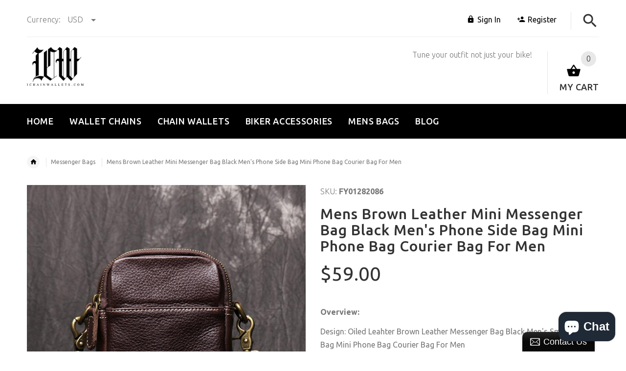

--- FILE ---
content_type: text/html; charset=utf-8
request_url: https://ichainwallets.com/collections/messenger-bags/products/oiled-leahter-brown-leather-messenger-bag-black-mens-small-side-bag-mini-phone-bag-courier-bag-for-men
body_size: 34414
content:
<!doctype html>
<!--[if lt IE 7]><html class="no-js ie6 oldie" lang="en"><![endif]-->
<!--[if IE 7]><html class="no-js ie7 oldie" lang="en"><![endif]-->
<!--[if IE 8]><html class="no-js ie8 oldie" lang="en"><![endif]-->
<!--[if gt IE 8]><!--><html lang="en"><!--<![endif]-->
<head>
<script type="text/javascript" src="https://edge.personalizer.io/storefront/2.0.0/js/shopify/storefront.min.js?key=vvhrl-e4qc2hrb8efu1pie1qz-xzwo6&shop=ichainwallets.myshopify.com"></script>
<script>
window.LimeSpot = window.LimeSpot === undefined ? {} : LimeSpot;
LimeSpot.PageInfo = { Type: "Product", ReferenceIdentifier: "4822900965485"};

LimeSpot.StoreInfo = { Theme: "theme-export-iwalletsmen-com-ichainwallets-05" };


LimeSpot.CartItems = [];
</script>





    <!-- v2.1.5 -->
  <meta charset="utf-8">
  <!--[if IE]>
<meta http-equiv="X-UA-Compatible" content="IE=edge">
<![endif]-->
  <meta name="viewport" content="width=device-width, initial-scale=1.0">
  <meta name="keywords" content="Shopify Template" />
  <meta name="author" content="etheme.com">
  <meta name="google-site-verification" content="hSupGNtk9oRw4VUrpX-ER4qMlM-2VgsRP_poz_N4zko" />
  <meta name="p:domain_verify" content="f64af96b1de044dbbbbb16d097bb2f7b"/>
  <!-- Social meta ================================================== -->
  

  <meta property="og:type" content="product">
  <meta property="og:title" content="Mens Brown Leather Mini Messenger Bag Black Men&#39;s Phone Side Bag Mini Phone Bag Courier Bag For Men">
  <meta property="og:url" content="https://ichainwallets.com/products/oiled-leahter-brown-leather-messenger-bag-black-mens-small-side-bag-mini-phone-bag-courier-bag-for-men">
  
  <meta property="og:image" content="http://ichainwallets.com/cdn/shop/products/1_b04d98ce-b0bb-4859-97a0-e68171a2c2d9_grande.jpg?v=1602565188">
  <meta property="og:image:secure_url" content="https://ichainwallets.com/cdn/shop/products/1_b04d98ce-b0bb-4859-97a0-e68171a2c2d9_grande.jpg?v=1602565188">
  
  <meta property="og:image" content="http://ichainwallets.com/cdn/shop/products/2_9e74b262-ce11-4a17-92c7-2108f83f2062_grande.jpg?v=1602565188">
  <meta property="og:image:secure_url" content="https://ichainwallets.com/cdn/shop/products/2_9e74b262-ce11-4a17-92c7-2108f83f2062_grande.jpg?v=1602565188">
  
  <meta property="og:image" content="http://ichainwallets.com/cdn/shop/products/3_d10dccf6-a07e-4214-9f51-94d46e043440_grande.jpg?v=1602565188">
  <meta property="og:image:secure_url" content="https://ichainwallets.com/cdn/shop/products/3_d10dccf6-a07e-4214-9f51-94d46e043440_grande.jpg?v=1602565188">
  
  <meta property="og:price:amount" content="59.00">
  <meta property="og:price:currency" content="USD">



  <meta property="og:description" content="Overview: Design: Oiled Leahter Brown Leather Messenger Bag Black Men&#39;s Small Side Bag Mini Phone Bag Courier Bag For MenIn Stock: 3-5 days For MakingInclude: A BagCustom: NoLeather: Italian CowhideMeasures: 12cm x 20cm x 6cmWeight: 0.28 kgSlots: 1 zip main slot, 1 inner slot, 1 zip inner slotAccessories(option): NoneS">


<meta property="og:site_name" content="iChainWallets">



  <meta name="twitter:card" content="summary">




  <meta name="twitter:title" content="Mens Brown Leather Mini Messenger Bag Black Men&#39;s Phone Side Bag Mini Phone Bag Courier Bag For Men">
  <meta name="twitter:description" content="Overview:
Design: Oiled Leahter Brown Leather Messenger Bag Black Men&#39;s Small Side Bag Mini Phone Bag Courier Bag For MenIn Stock: 3-5 days For MakingInclude: A BagCustom: NoLeather: Italian CowhideMe">
  <meta name="twitter:image" content="https://ichainwallets.com/cdn/shop/products/1_b04d98ce-b0bb-4859-97a0-e68171a2c2d9_large.jpg?v=1602565188">
  <meta name="twitter:image:width" content="480">
  <meta name="twitter:image:height" content="480">


  
  
  <script async src="//static.zotabox.com/3/2/322536db15779e2cfd0580c8d0fb17fc/widgets.js"></script>

  <title>Mens Brown Leather Mini Messenger Bag Black Men&#39;s Phone Side Bag Mini  &ndash; iChainWallets</title>
  <meta name="description" content="Overview: Design: Oiled Leahter Brown Leather Messenger Bag Black Men&#39;s Small Side Bag Mini Phone Bag Courier Bag For MenIn Stock: 3-5 days For MakingInclude: A BagCustom: NoLeather: Italian CowhideMeasures: 12cm x 20cm x 6cmWeight: 0.28 kgSlots: 1 zip main slot, 1 inner slot, 1 zip inner slotAccessories(option): NoneS" />
  <link rel="canonical" href="https://ichainwallets.com/products/oiled-leahter-brown-leather-messenger-bag-black-mens-small-side-bag-mini-phone-bag-courier-bag-for-men" />
  
  <link rel="shortcut icon" href="//ichainwallets.com/cdn/shop/t/2/assets/favicon.png?v=103864241748213839081522933799" type="image/x-icon" />
  
  
  	<link href='https://fonts.googleapis.com/css?family=Ubuntu:400,300,700,500' rel='stylesheet' type='text/css'>
  
  
  <link href="//ichainwallets.com/cdn/shop/t/2/assets/slick.css?v=96730455721061752051522933212" rel="stylesheet" type="text/css" media="all" />
<link href="//ichainwallets.com/cdn/shop/t/2/assets/slick-theme.css?v=46761476101705646951522933211" rel="stylesheet" type="text/css" media="all" />
<link href="//ichainwallets.com/cdn/shop/t/2/assets/magnific-popup.css?v=161367216293826210151522933210" rel="stylesheet" type="text/css" media="all" />

<link href="//ichainwallets.com/cdn/shop/t/2/assets/settings.css?v=60780944865332802341522933211" rel="stylesheet" type="text/css" media="all" />

<link href="//ichainwallets.com/cdn/shop/t/2/assets/style.css?v=72295205322571128501764231905" rel="stylesheet" type="text/css" media="all" />

<link href="//ichainwallets.com/cdn/shop/t/2/assets/css-liquid.css?v=3807300663482356641522933975" rel="stylesheet" type="text/css" media="all" />
<link href="//ichainwallets.com/cdn/shop/t/2/assets/stylefont.css?v=73402669988101712791522933213" rel="stylesheet" type="text/css" media="all" />


  <script src="//ichainwallets.com/cdn/shop/t/2/assets/vendor.js?v=31866098508433868681522933214" type="text/javascript"></script>

  <script src="//ichainwallets.com/cdn/shop/t/2/assets/jquery.cookie.js?v=177500111459531585031522933208" type="text/javascript"></script>
  
  
  <script>window.performance && window.performance.mark && window.performance.mark('shopify.content_for_header.start');</script><meta name="google-site-verification" content="ok8tZg4DOPizNe4iLQ05C8AbjQw7qjagfE0iJAahQLc">
<meta id="shopify-digital-wallet" name="shopify-digital-wallet" content="/1914110010/digital_wallets/dialog">
<meta name="shopify-checkout-api-token" content="149e606818ca7c3236d806e6b1763d92">
<meta id="in-context-paypal-metadata" data-shop-id="1914110010" data-venmo-supported="false" data-environment="production" data-locale="en_US" data-paypal-v4="true" data-currency="USD">
<link rel="alternate" type="application/json+oembed" href="https://ichainwallets.com/products/oiled-leahter-brown-leather-messenger-bag-black-mens-small-side-bag-mini-phone-bag-courier-bag-for-men.oembed">
<script async="async" src="/checkouts/internal/preloads.js?locale=en-US"></script>
<script id="shopify-features" type="application/json">{"accessToken":"149e606818ca7c3236d806e6b1763d92","betas":["rich-media-storefront-analytics"],"domain":"ichainwallets.com","predictiveSearch":true,"shopId":1914110010,"locale":"en"}</script>
<script>var Shopify = Shopify || {};
Shopify.shop = "ichainwallets.myshopify.com";
Shopify.locale = "en";
Shopify.currency = {"active":"USD","rate":"1.0"};
Shopify.country = "US";
Shopify.theme = {"name":"theme-export-iwalletsmen-com-ichainwallets-05","id":13601177658,"schema_name":"Yourstore","schema_version":"2.0.0","theme_store_id":null,"role":"main"};
Shopify.theme.handle = "null";
Shopify.theme.style = {"id":null,"handle":null};
Shopify.cdnHost = "ichainwallets.com/cdn";
Shopify.routes = Shopify.routes || {};
Shopify.routes.root = "/";</script>
<script type="module">!function(o){(o.Shopify=o.Shopify||{}).modules=!0}(window);</script>
<script>!function(o){function n(){var o=[];function n(){o.push(Array.prototype.slice.apply(arguments))}return n.q=o,n}var t=o.Shopify=o.Shopify||{};t.loadFeatures=n(),t.autoloadFeatures=n()}(window);</script>
<script id="shop-js-analytics" type="application/json">{"pageType":"product"}</script>
<script defer="defer" async type="module" src="//ichainwallets.com/cdn/shopifycloud/shop-js/modules/v2/client.init-shop-cart-sync_C5BV16lS.en.esm.js"></script>
<script defer="defer" async type="module" src="//ichainwallets.com/cdn/shopifycloud/shop-js/modules/v2/chunk.common_CygWptCX.esm.js"></script>
<script type="module">
  await import("//ichainwallets.com/cdn/shopifycloud/shop-js/modules/v2/client.init-shop-cart-sync_C5BV16lS.en.esm.js");
await import("//ichainwallets.com/cdn/shopifycloud/shop-js/modules/v2/chunk.common_CygWptCX.esm.js");

  window.Shopify.SignInWithShop?.initShopCartSync?.({"fedCMEnabled":true,"windoidEnabled":true});

</script>
<script>(function() {
  var isLoaded = false;
  function asyncLoad() {
    if (isLoaded) return;
    isLoaded = true;
    var urls = ["https:\/\/edge.personalizer.io\/storefront\/2.0.0\/js\/shopify\/storefront.min.js?key=vvhrl-e4qc2hrb8efu1pie1qz-xzwo6\u0026shop=ichainwallets.myshopify.com"];
    for (var i = 0; i < urls.length; i++) {
      var s = document.createElement('script');
      s.type = 'text/javascript';
      s.async = true;
      s.src = urls[i];
      var x = document.getElementsByTagName('script')[0];
      x.parentNode.insertBefore(s, x);
    }
  };
  if(window.attachEvent) {
    window.attachEvent('onload', asyncLoad);
  } else {
    window.addEventListener('load', asyncLoad, false);
  }
})();</script>
<script id="__st">var __st={"a":1914110010,"offset":-28800,"reqid":"cf977faa-8ef7-4ec1-a686-629f7cc6f214-1768663212","pageurl":"ichainwallets.com\/collections\/messenger-bags\/products\/oiled-leahter-brown-leather-messenger-bag-black-mens-small-side-bag-mini-phone-bag-courier-bag-for-men","u":"13f5ba538fd3","p":"product","rtyp":"product","rid":4822900965485};</script>
<script>window.ShopifyPaypalV4VisibilityTracking = true;</script>
<script id="captcha-bootstrap">!function(){'use strict';const t='contact',e='account',n='new_comment',o=[[t,t],['blogs',n],['comments',n],[t,'customer']],c=[[e,'customer_login'],[e,'guest_login'],[e,'recover_customer_password'],[e,'create_customer']],r=t=>t.map((([t,e])=>`form[action*='/${t}']:not([data-nocaptcha='true']) input[name='form_type'][value='${e}']`)).join(','),a=t=>()=>t?[...document.querySelectorAll(t)].map((t=>t.form)):[];function s(){const t=[...o],e=r(t);return a(e)}const i='password',u='form_key',d=['recaptcha-v3-token','g-recaptcha-response','h-captcha-response',i],f=()=>{try{return window.sessionStorage}catch{return}},m='__shopify_v',_=t=>t.elements[u];function p(t,e,n=!1){try{const o=window.sessionStorage,c=JSON.parse(o.getItem(e)),{data:r}=function(t){const{data:e,action:n}=t;return t[m]||n?{data:e,action:n}:{data:t,action:n}}(c);for(const[e,n]of Object.entries(r))t.elements[e]&&(t.elements[e].value=n);n&&o.removeItem(e)}catch(o){console.error('form repopulation failed',{error:o})}}const l='form_type',E='cptcha';function T(t){t.dataset[E]=!0}const w=window,h=w.document,L='Shopify',v='ce_forms',y='captcha';let A=!1;((t,e)=>{const n=(g='f06e6c50-85a8-45c8-87d0-21a2b65856fe',I='https://cdn.shopify.com/shopifycloud/storefront-forms-hcaptcha/ce_storefront_forms_captcha_hcaptcha.v1.5.2.iife.js',D={infoText:'Protected by hCaptcha',privacyText:'Privacy',termsText:'Terms'},(t,e,n)=>{const o=w[L][v],c=o.bindForm;if(c)return c(t,g,e,D).then(n);var r;o.q.push([[t,g,e,D],n]),r=I,A||(h.body.append(Object.assign(h.createElement('script'),{id:'captcha-provider',async:!0,src:r})),A=!0)});var g,I,D;w[L]=w[L]||{},w[L][v]=w[L][v]||{},w[L][v].q=[],w[L][y]=w[L][y]||{},w[L][y].protect=function(t,e){n(t,void 0,e),T(t)},Object.freeze(w[L][y]),function(t,e,n,w,h,L){const[v,y,A,g]=function(t,e,n){const i=e?o:[],u=t?c:[],d=[...i,...u],f=r(d),m=r(i),_=r(d.filter((([t,e])=>n.includes(e))));return[a(f),a(m),a(_),s()]}(w,h,L),I=t=>{const e=t.target;return e instanceof HTMLFormElement?e:e&&e.form},D=t=>v().includes(t);t.addEventListener('submit',(t=>{const e=I(t);if(!e)return;const n=D(e)&&!e.dataset.hcaptchaBound&&!e.dataset.recaptchaBound,o=_(e),c=g().includes(e)&&(!o||!o.value);(n||c)&&t.preventDefault(),c&&!n&&(function(t){try{if(!f())return;!function(t){const e=f();if(!e)return;const n=_(t);if(!n)return;const o=n.value;o&&e.removeItem(o)}(t);const e=Array.from(Array(32),(()=>Math.random().toString(36)[2])).join('');!function(t,e){_(t)||t.append(Object.assign(document.createElement('input'),{type:'hidden',name:u})),t.elements[u].value=e}(t,e),function(t,e){const n=f();if(!n)return;const o=[...t.querySelectorAll(`input[type='${i}']`)].map((({name:t})=>t)),c=[...d,...o],r={};for(const[a,s]of new FormData(t).entries())c.includes(a)||(r[a]=s);n.setItem(e,JSON.stringify({[m]:1,action:t.action,data:r}))}(t,e)}catch(e){console.error('failed to persist form',e)}}(e),e.submit())}));const S=(t,e)=>{t&&!t.dataset[E]&&(n(t,e.some((e=>e===t))),T(t))};for(const o of['focusin','change'])t.addEventListener(o,(t=>{const e=I(t);D(e)&&S(e,y())}));const B=e.get('form_key'),M=e.get(l),P=B&&M;t.addEventListener('DOMContentLoaded',(()=>{const t=y();if(P)for(const e of t)e.elements[l].value===M&&p(e,B);[...new Set([...A(),...v().filter((t=>'true'===t.dataset.shopifyCaptcha))])].forEach((e=>S(e,t)))}))}(h,new URLSearchParams(w.location.search),n,t,e,['guest_login'])})(!0,!0)}();</script>
<script integrity="sha256-4kQ18oKyAcykRKYeNunJcIwy7WH5gtpwJnB7kiuLZ1E=" data-source-attribution="shopify.loadfeatures" defer="defer" src="//ichainwallets.com/cdn/shopifycloud/storefront/assets/storefront/load_feature-a0a9edcb.js" crossorigin="anonymous"></script>
<script data-source-attribution="shopify.dynamic_checkout.dynamic.init">var Shopify=Shopify||{};Shopify.PaymentButton=Shopify.PaymentButton||{isStorefrontPortableWallets:!0,init:function(){window.Shopify.PaymentButton.init=function(){};var t=document.createElement("script");t.src="https://ichainwallets.com/cdn/shopifycloud/portable-wallets/latest/portable-wallets.en.js",t.type="module",document.head.appendChild(t)}};
</script>
<script data-source-attribution="shopify.dynamic_checkout.buyer_consent">
  function portableWalletsHideBuyerConsent(e){var t=document.getElementById("shopify-buyer-consent"),n=document.getElementById("shopify-subscription-policy-button");t&&n&&(t.classList.add("hidden"),t.setAttribute("aria-hidden","true"),n.removeEventListener("click",e))}function portableWalletsShowBuyerConsent(e){var t=document.getElementById("shopify-buyer-consent"),n=document.getElementById("shopify-subscription-policy-button");t&&n&&(t.classList.remove("hidden"),t.removeAttribute("aria-hidden"),n.addEventListener("click",e))}window.Shopify?.PaymentButton&&(window.Shopify.PaymentButton.hideBuyerConsent=portableWalletsHideBuyerConsent,window.Shopify.PaymentButton.showBuyerConsent=portableWalletsShowBuyerConsent);
</script>
<script data-source-attribution="shopify.dynamic_checkout.cart.bootstrap">document.addEventListener("DOMContentLoaded",(function(){function t(){return document.querySelector("shopify-accelerated-checkout-cart, shopify-accelerated-checkout")}if(t())Shopify.PaymentButton.init();else{new MutationObserver((function(e,n){t()&&(Shopify.PaymentButton.init(),n.disconnect())})).observe(document.body,{childList:!0,subtree:!0})}}));
</script>
<link id="shopify-accelerated-checkout-styles" rel="stylesheet" media="screen" href="https://ichainwallets.com/cdn/shopifycloud/portable-wallets/latest/accelerated-checkout-backwards-compat.css" crossorigin="anonymous">
<style id="shopify-accelerated-checkout-cart">
        #shopify-buyer-consent {
  margin-top: 1em;
  display: inline-block;
  width: 100%;
}

#shopify-buyer-consent.hidden {
  display: none;
}

#shopify-subscription-policy-button {
  background: none;
  border: none;
  padding: 0;
  text-decoration: underline;
  font-size: inherit;
  cursor: pointer;
}

#shopify-subscription-policy-button::before {
  box-shadow: none;
}

      </style>

<script>window.performance && window.performance.mark && window.performance.mark('shopify.content_for_header.end');</script>

  <script src="//ichainwallets.com/cdn/shopifycloud/storefront/assets/themes_support/option_selection-b017cd28.js" type="text/javascript"></script>
  <script src="//ichainwallets.com/cdn/shopifycloud/storefront/assets/themes_support/api.jquery-7ab1a3a4.js" type="text/javascript"></script>
  <script src="//ichainwallets.com/cdn/shop/t/2/assets/cart.api.js?v=160752292597120866881522933204" type="text/javascript"></script>

  
  
  <style>
    /*Footer*/
    
    
    @media (min-width: 1024px) {
      .fixedbar .cart .dropdown > a .icon {
        color: #ffffff !important;
      }
      .fixedbar .cart .dropdown > a:hover .icon {
        color: #ffffff !important;
      }
    }
    
    
    body.index .layout-4 .container:first-child,
    body.index .layout-0 .container:first-child {
      border-top: 1px solid #e5e5e5;
      padding-top: 60px;
    }
    footer .subscribe-box input {
      border: 1px solid #e5e5e5;
    }
    
    
    #fitImageInTheme .product__inside__image {
      overflow: hidden;
    }
    #fitImageInTheme .product__inside__image > a:first-child {
      display: flex;
      height: 200px;
      align-items: center;
    }
    #fitImageInTheme .product__inside__image > a:first-child img {
      width: 100%;
    }
    
    
    .breadcrumbs,
    #pageContent {
      visibility:visible!important;
      -webkit-transition: opacity .4s ease-out;
      -moz-transition: opacity .4s ease-out;
      -o-transition: opacity .4s ease-out;
      transition: opacity .4s ease-out;
      opacity: 1!important; 
    }
    .breadcrumbs.show,
    #pageContent.show {
      opacity: 1;
      visibility: visible;
    }
    
    
  </style>
  <meta name="p:domain_verify" content="f64af96b1de044dbbbbb16d097bb2f7b"/>



<!-- BeginConsistentCartAddon --><script>Shopify.customer_logged_in = false ;Shopify.customer_email = "" ;Shopify.log_uuids = true;</script><!-- EndConsistentCartAddon -->
<!-- BEGIN app block: shopify://apps/seowill-seoant-ai-seo/blocks/seoant-core/8e57283b-dcb0-4f7b-a947-fb5c57a0d59d -->
<!--SEOAnt Core By SEOAnt Teams, v0.1.6 START -->







    <!-- BEGIN app snippet: Product-JSON-LD --><!-- END app snippet -->


<!-- SON-LD generated By SEOAnt END -->



<!-- Start : SEOAnt BrokenLink Redirect --><script type="text/javascript">
    !function(t){var e={};function r(n){if(e[n])return e[n].exports;var o=e[n]={i:n,l:!1,exports:{}};return t[n].call(o.exports,o,o.exports,r),o.l=!0,o.exports}r.m=t,r.c=e,r.d=function(t,e,n){r.o(t,e)||Object.defineProperty(t,e,{enumerable:!0,get:n})},r.r=function(t){"undefined"!==typeof Symbol&&Symbol.toStringTag&&Object.defineProperty(t,Symbol.toStringTag,{value:"Module"}),Object.defineProperty(t,"__esModule",{value:!0})},r.t=function(t,e){if(1&e&&(t=r(t)),8&e)return t;if(4&e&&"object"===typeof t&&t&&t.__esModule)return t;var n=Object.create(null);if(r.r(n),Object.defineProperty(n,"default",{enumerable:!0,value:t}),2&e&&"string"!=typeof t)for(var o in t)r.d(n,o,function(e){return t[e]}.bind(null,o));return n},r.n=function(t){var e=t&&t.__esModule?function(){return t.default}:function(){return t};return r.d(e,"a",e),e},r.o=function(t,e){return Object.prototype.hasOwnProperty.call(t,e)},r.p="",r(r.s=11)}([function(t,e,r){"use strict";var n=r(2),o=Object.prototype.toString;function i(t){return"[object Array]"===o.call(t)}function a(t){return"undefined"===typeof t}function u(t){return null!==t&&"object"===typeof t}function s(t){return"[object Function]"===o.call(t)}function c(t,e){if(null!==t&&"undefined"!==typeof t)if("object"!==typeof t&&(t=[t]),i(t))for(var r=0,n=t.length;r<n;r++)e.call(null,t[r],r,t);else for(var o in t)Object.prototype.hasOwnProperty.call(t,o)&&e.call(null,t[o],o,t)}t.exports={isArray:i,isArrayBuffer:function(t){return"[object ArrayBuffer]"===o.call(t)},isBuffer:function(t){return null!==t&&!a(t)&&null!==t.constructor&&!a(t.constructor)&&"function"===typeof t.constructor.isBuffer&&t.constructor.isBuffer(t)},isFormData:function(t){return"undefined"!==typeof FormData&&t instanceof FormData},isArrayBufferView:function(t){return"undefined"!==typeof ArrayBuffer&&ArrayBuffer.isView?ArrayBuffer.isView(t):t&&t.buffer&&t.buffer instanceof ArrayBuffer},isString:function(t){return"string"===typeof t},isNumber:function(t){return"number"===typeof t},isObject:u,isUndefined:a,isDate:function(t){return"[object Date]"===o.call(t)},isFile:function(t){return"[object File]"===o.call(t)},isBlob:function(t){return"[object Blob]"===o.call(t)},isFunction:s,isStream:function(t){return u(t)&&s(t.pipe)},isURLSearchParams:function(t){return"undefined"!==typeof URLSearchParams&&t instanceof URLSearchParams},isStandardBrowserEnv:function(){return("undefined"===typeof navigator||"ReactNative"!==navigator.product&&"NativeScript"!==navigator.product&&"NS"!==navigator.product)&&("undefined"!==typeof window&&"undefined"!==typeof document)},forEach:c,merge:function t(){var e={};function r(r,n){"object"===typeof e[n]&&"object"===typeof r?e[n]=t(e[n],r):e[n]=r}for(var n=0,o=arguments.length;n<o;n++)c(arguments[n],r);return e},deepMerge:function t(){var e={};function r(r,n){"object"===typeof e[n]&&"object"===typeof r?e[n]=t(e[n],r):e[n]="object"===typeof r?t({},r):r}for(var n=0,o=arguments.length;n<o;n++)c(arguments[n],r);return e},extend:function(t,e,r){return c(e,(function(e,o){t[o]=r&&"function"===typeof e?n(e,r):e})),t},trim:function(t){return t.replace(/^\s*/,"").replace(/\s*$/,"")}}},function(t,e,r){t.exports=r(12)},function(t,e,r){"use strict";t.exports=function(t,e){return function(){for(var r=new Array(arguments.length),n=0;n<r.length;n++)r[n]=arguments[n];return t.apply(e,r)}}},function(t,e,r){"use strict";var n=r(0);function o(t){return encodeURIComponent(t).replace(/%40/gi,"@").replace(/%3A/gi,":").replace(/%24/g,"$").replace(/%2C/gi,",").replace(/%20/g,"+").replace(/%5B/gi,"[").replace(/%5D/gi,"]")}t.exports=function(t,e,r){if(!e)return t;var i;if(r)i=r(e);else if(n.isURLSearchParams(e))i=e.toString();else{var a=[];n.forEach(e,(function(t,e){null!==t&&"undefined"!==typeof t&&(n.isArray(t)?e+="[]":t=[t],n.forEach(t,(function(t){n.isDate(t)?t=t.toISOString():n.isObject(t)&&(t=JSON.stringify(t)),a.push(o(e)+"="+o(t))})))})),i=a.join("&")}if(i){var u=t.indexOf("#");-1!==u&&(t=t.slice(0,u)),t+=(-1===t.indexOf("?")?"?":"&")+i}return t}},function(t,e,r){"use strict";t.exports=function(t){return!(!t||!t.__CANCEL__)}},function(t,e,r){"use strict";(function(e){var n=r(0),o=r(19),i={"Content-Type":"application/x-www-form-urlencoded"};function a(t,e){!n.isUndefined(t)&&n.isUndefined(t["Content-Type"])&&(t["Content-Type"]=e)}var u={adapter:function(){var t;return("undefined"!==typeof XMLHttpRequest||"undefined"!==typeof e&&"[object process]"===Object.prototype.toString.call(e))&&(t=r(6)),t}(),transformRequest:[function(t,e){return o(e,"Accept"),o(e,"Content-Type"),n.isFormData(t)||n.isArrayBuffer(t)||n.isBuffer(t)||n.isStream(t)||n.isFile(t)||n.isBlob(t)?t:n.isArrayBufferView(t)?t.buffer:n.isURLSearchParams(t)?(a(e,"application/x-www-form-urlencoded;charset=utf-8"),t.toString()):n.isObject(t)?(a(e,"application/json;charset=utf-8"),JSON.stringify(t)):t}],transformResponse:[function(t){if("string"===typeof t)try{t=JSON.parse(t)}catch(e){}return t}],timeout:0,xsrfCookieName:"XSRF-TOKEN",xsrfHeaderName:"X-XSRF-TOKEN",maxContentLength:-1,validateStatus:function(t){return t>=200&&t<300},headers:{common:{Accept:"application/json, text/plain, */*"}}};n.forEach(["delete","get","head"],(function(t){u.headers[t]={}})),n.forEach(["post","put","patch"],(function(t){u.headers[t]=n.merge(i)})),t.exports=u}).call(this,r(18))},function(t,e,r){"use strict";var n=r(0),o=r(20),i=r(3),a=r(22),u=r(25),s=r(26),c=r(7);t.exports=function(t){return new Promise((function(e,f){var l=t.data,p=t.headers;n.isFormData(l)&&delete p["Content-Type"];var h=new XMLHttpRequest;if(t.auth){var d=t.auth.username||"",m=t.auth.password||"";p.Authorization="Basic "+btoa(d+":"+m)}var y=a(t.baseURL,t.url);if(h.open(t.method.toUpperCase(),i(y,t.params,t.paramsSerializer),!0),h.timeout=t.timeout,h.onreadystatechange=function(){if(h&&4===h.readyState&&(0!==h.status||h.responseURL&&0===h.responseURL.indexOf("file:"))){var r="getAllResponseHeaders"in h?u(h.getAllResponseHeaders()):null,n={data:t.responseType&&"text"!==t.responseType?h.response:h.responseText,status:h.status,statusText:h.statusText,headers:r,config:t,request:h};o(e,f,n),h=null}},h.onabort=function(){h&&(f(c("Request aborted",t,"ECONNABORTED",h)),h=null)},h.onerror=function(){f(c("Network Error",t,null,h)),h=null},h.ontimeout=function(){var e="timeout of "+t.timeout+"ms exceeded";t.timeoutErrorMessage&&(e=t.timeoutErrorMessage),f(c(e,t,"ECONNABORTED",h)),h=null},n.isStandardBrowserEnv()){var v=r(27),g=(t.withCredentials||s(y))&&t.xsrfCookieName?v.read(t.xsrfCookieName):void 0;g&&(p[t.xsrfHeaderName]=g)}if("setRequestHeader"in h&&n.forEach(p,(function(t,e){"undefined"===typeof l&&"content-type"===e.toLowerCase()?delete p[e]:h.setRequestHeader(e,t)})),n.isUndefined(t.withCredentials)||(h.withCredentials=!!t.withCredentials),t.responseType)try{h.responseType=t.responseType}catch(w){if("json"!==t.responseType)throw w}"function"===typeof t.onDownloadProgress&&h.addEventListener("progress",t.onDownloadProgress),"function"===typeof t.onUploadProgress&&h.upload&&h.upload.addEventListener("progress",t.onUploadProgress),t.cancelToken&&t.cancelToken.promise.then((function(t){h&&(h.abort(),f(t),h=null)})),void 0===l&&(l=null),h.send(l)}))}},function(t,e,r){"use strict";var n=r(21);t.exports=function(t,e,r,o,i){var a=new Error(t);return n(a,e,r,o,i)}},function(t,e,r){"use strict";var n=r(0);t.exports=function(t,e){e=e||{};var r={},o=["url","method","params","data"],i=["headers","auth","proxy"],a=["baseURL","url","transformRequest","transformResponse","paramsSerializer","timeout","withCredentials","adapter","responseType","xsrfCookieName","xsrfHeaderName","onUploadProgress","onDownloadProgress","maxContentLength","validateStatus","maxRedirects","httpAgent","httpsAgent","cancelToken","socketPath"];n.forEach(o,(function(t){"undefined"!==typeof e[t]&&(r[t]=e[t])})),n.forEach(i,(function(o){n.isObject(e[o])?r[o]=n.deepMerge(t[o],e[o]):"undefined"!==typeof e[o]?r[o]=e[o]:n.isObject(t[o])?r[o]=n.deepMerge(t[o]):"undefined"!==typeof t[o]&&(r[o]=t[o])})),n.forEach(a,(function(n){"undefined"!==typeof e[n]?r[n]=e[n]:"undefined"!==typeof t[n]&&(r[n]=t[n])}));var u=o.concat(i).concat(a),s=Object.keys(e).filter((function(t){return-1===u.indexOf(t)}));return n.forEach(s,(function(n){"undefined"!==typeof e[n]?r[n]=e[n]:"undefined"!==typeof t[n]&&(r[n]=t[n])})),r}},function(t,e,r){"use strict";function n(t){this.message=t}n.prototype.toString=function(){return"Cancel"+(this.message?": "+this.message:"")},n.prototype.__CANCEL__=!0,t.exports=n},function(t,e,r){t.exports=r(13)},function(t,e,r){t.exports=r(30)},function(t,e,r){var n=function(t){"use strict";var e=Object.prototype,r=e.hasOwnProperty,n="function"===typeof Symbol?Symbol:{},o=n.iterator||"@@iterator",i=n.asyncIterator||"@@asyncIterator",a=n.toStringTag||"@@toStringTag";function u(t,e,r){return Object.defineProperty(t,e,{value:r,enumerable:!0,configurable:!0,writable:!0}),t[e]}try{u({},"")}catch(S){u=function(t,e,r){return t[e]=r}}function s(t,e,r,n){var o=e&&e.prototype instanceof l?e:l,i=Object.create(o.prototype),a=new L(n||[]);return i._invoke=function(t,e,r){var n="suspendedStart";return function(o,i){if("executing"===n)throw new Error("Generator is already running");if("completed"===n){if("throw"===o)throw i;return j()}for(r.method=o,r.arg=i;;){var a=r.delegate;if(a){var u=x(a,r);if(u){if(u===f)continue;return u}}if("next"===r.method)r.sent=r._sent=r.arg;else if("throw"===r.method){if("suspendedStart"===n)throw n="completed",r.arg;r.dispatchException(r.arg)}else"return"===r.method&&r.abrupt("return",r.arg);n="executing";var s=c(t,e,r);if("normal"===s.type){if(n=r.done?"completed":"suspendedYield",s.arg===f)continue;return{value:s.arg,done:r.done}}"throw"===s.type&&(n="completed",r.method="throw",r.arg=s.arg)}}}(t,r,a),i}function c(t,e,r){try{return{type:"normal",arg:t.call(e,r)}}catch(S){return{type:"throw",arg:S}}}t.wrap=s;var f={};function l(){}function p(){}function h(){}var d={};d[o]=function(){return this};var m=Object.getPrototypeOf,y=m&&m(m(T([])));y&&y!==e&&r.call(y,o)&&(d=y);var v=h.prototype=l.prototype=Object.create(d);function g(t){["next","throw","return"].forEach((function(e){u(t,e,(function(t){return this._invoke(e,t)}))}))}function w(t,e){var n;this._invoke=function(o,i){function a(){return new e((function(n,a){!function n(o,i,a,u){var s=c(t[o],t,i);if("throw"!==s.type){var f=s.arg,l=f.value;return l&&"object"===typeof l&&r.call(l,"__await")?e.resolve(l.__await).then((function(t){n("next",t,a,u)}),(function(t){n("throw",t,a,u)})):e.resolve(l).then((function(t){f.value=t,a(f)}),(function(t){return n("throw",t,a,u)}))}u(s.arg)}(o,i,n,a)}))}return n=n?n.then(a,a):a()}}function x(t,e){var r=t.iterator[e.method];if(void 0===r){if(e.delegate=null,"throw"===e.method){if(t.iterator.return&&(e.method="return",e.arg=void 0,x(t,e),"throw"===e.method))return f;e.method="throw",e.arg=new TypeError("The iterator does not provide a 'throw' method")}return f}var n=c(r,t.iterator,e.arg);if("throw"===n.type)return e.method="throw",e.arg=n.arg,e.delegate=null,f;var o=n.arg;return o?o.done?(e[t.resultName]=o.value,e.next=t.nextLoc,"return"!==e.method&&(e.method="next",e.arg=void 0),e.delegate=null,f):o:(e.method="throw",e.arg=new TypeError("iterator result is not an object"),e.delegate=null,f)}function b(t){var e={tryLoc:t[0]};1 in t&&(e.catchLoc=t[1]),2 in t&&(e.finallyLoc=t[2],e.afterLoc=t[3]),this.tryEntries.push(e)}function E(t){var e=t.completion||{};e.type="normal",delete e.arg,t.completion=e}function L(t){this.tryEntries=[{tryLoc:"root"}],t.forEach(b,this),this.reset(!0)}function T(t){if(t){var e=t[o];if(e)return e.call(t);if("function"===typeof t.next)return t;if(!isNaN(t.length)){var n=-1,i=function e(){for(;++n<t.length;)if(r.call(t,n))return e.value=t[n],e.done=!1,e;return e.value=void 0,e.done=!0,e};return i.next=i}}return{next:j}}function j(){return{value:void 0,done:!0}}return p.prototype=v.constructor=h,h.constructor=p,p.displayName=u(h,a,"GeneratorFunction"),t.isGeneratorFunction=function(t){var e="function"===typeof t&&t.constructor;return!!e&&(e===p||"GeneratorFunction"===(e.displayName||e.name))},t.mark=function(t){return Object.setPrototypeOf?Object.setPrototypeOf(t,h):(t.__proto__=h,u(t,a,"GeneratorFunction")),t.prototype=Object.create(v),t},t.awrap=function(t){return{__await:t}},g(w.prototype),w.prototype[i]=function(){return this},t.AsyncIterator=w,t.async=function(e,r,n,o,i){void 0===i&&(i=Promise);var a=new w(s(e,r,n,o),i);return t.isGeneratorFunction(r)?a:a.next().then((function(t){return t.done?t.value:a.next()}))},g(v),u(v,a,"Generator"),v[o]=function(){return this},v.toString=function(){return"[object Generator]"},t.keys=function(t){var e=[];for(var r in t)e.push(r);return e.reverse(),function r(){for(;e.length;){var n=e.pop();if(n in t)return r.value=n,r.done=!1,r}return r.done=!0,r}},t.values=T,L.prototype={constructor:L,reset:function(t){if(this.prev=0,this.next=0,this.sent=this._sent=void 0,this.done=!1,this.delegate=null,this.method="next",this.arg=void 0,this.tryEntries.forEach(E),!t)for(var e in this)"t"===e.charAt(0)&&r.call(this,e)&&!isNaN(+e.slice(1))&&(this[e]=void 0)},stop:function(){this.done=!0;var t=this.tryEntries[0].completion;if("throw"===t.type)throw t.arg;return this.rval},dispatchException:function(t){if(this.done)throw t;var e=this;function n(r,n){return a.type="throw",a.arg=t,e.next=r,n&&(e.method="next",e.arg=void 0),!!n}for(var o=this.tryEntries.length-1;o>=0;--o){var i=this.tryEntries[o],a=i.completion;if("root"===i.tryLoc)return n("end");if(i.tryLoc<=this.prev){var u=r.call(i,"catchLoc"),s=r.call(i,"finallyLoc");if(u&&s){if(this.prev<i.catchLoc)return n(i.catchLoc,!0);if(this.prev<i.finallyLoc)return n(i.finallyLoc)}else if(u){if(this.prev<i.catchLoc)return n(i.catchLoc,!0)}else{if(!s)throw new Error("try statement without catch or finally");if(this.prev<i.finallyLoc)return n(i.finallyLoc)}}}},abrupt:function(t,e){for(var n=this.tryEntries.length-1;n>=0;--n){var o=this.tryEntries[n];if(o.tryLoc<=this.prev&&r.call(o,"finallyLoc")&&this.prev<o.finallyLoc){var i=o;break}}i&&("break"===t||"continue"===t)&&i.tryLoc<=e&&e<=i.finallyLoc&&(i=null);var a=i?i.completion:{};return a.type=t,a.arg=e,i?(this.method="next",this.next=i.finallyLoc,f):this.complete(a)},complete:function(t,e){if("throw"===t.type)throw t.arg;return"break"===t.type||"continue"===t.type?this.next=t.arg:"return"===t.type?(this.rval=this.arg=t.arg,this.method="return",this.next="end"):"normal"===t.type&&e&&(this.next=e),f},finish:function(t){for(var e=this.tryEntries.length-1;e>=0;--e){var r=this.tryEntries[e];if(r.finallyLoc===t)return this.complete(r.completion,r.afterLoc),E(r),f}},catch:function(t){for(var e=this.tryEntries.length-1;e>=0;--e){var r=this.tryEntries[e];if(r.tryLoc===t){var n=r.completion;if("throw"===n.type){var o=n.arg;E(r)}return o}}throw new Error("illegal catch attempt")},delegateYield:function(t,e,r){return this.delegate={iterator:T(t),resultName:e,nextLoc:r},"next"===this.method&&(this.arg=void 0),f}},t}(t.exports);try{regeneratorRuntime=n}catch(o){Function("r","regeneratorRuntime = r")(n)}},function(t,e,r){"use strict";var n=r(0),o=r(2),i=r(14),a=r(8);function u(t){var e=new i(t),r=o(i.prototype.request,e);return n.extend(r,i.prototype,e),n.extend(r,e),r}var s=u(r(5));s.Axios=i,s.create=function(t){return u(a(s.defaults,t))},s.Cancel=r(9),s.CancelToken=r(28),s.isCancel=r(4),s.all=function(t){return Promise.all(t)},s.spread=r(29),t.exports=s,t.exports.default=s},function(t,e,r){"use strict";var n=r(0),o=r(3),i=r(15),a=r(16),u=r(8);function s(t){this.defaults=t,this.interceptors={request:new i,response:new i}}s.prototype.request=function(t){"string"===typeof t?(t=arguments[1]||{}).url=arguments[0]:t=t||{},(t=u(this.defaults,t)).method?t.method=t.method.toLowerCase():this.defaults.method?t.method=this.defaults.method.toLowerCase():t.method="get";var e=[a,void 0],r=Promise.resolve(t);for(this.interceptors.request.forEach((function(t){e.unshift(t.fulfilled,t.rejected)})),this.interceptors.response.forEach((function(t){e.push(t.fulfilled,t.rejected)}));e.length;)r=r.then(e.shift(),e.shift());return r},s.prototype.getUri=function(t){return t=u(this.defaults,t),o(t.url,t.params,t.paramsSerializer).replace(/^\?/,"")},n.forEach(["delete","get","head","options"],(function(t){s.prototype[t]=function(e,r){return this.request(n.merge(r||{},{method:t,url:e}))}})),n.forEach(["post","put","patch"],(function(t){s.prototype[t]=function(e,r,o){return this.request(n.merge(o||{},{method:t,url:e,data:r}))}})),t.exports=s},function(t,e,r){"use strict";var n=r(0);function o(){this.handlers=[]}o.prototype.use=function(t,e){return this.handlers.push({fulfilled:t,rejected:e}),this.handlers.length-1},o.prototype.eject=function(t){this.handlers[t]&&(this.handlers[t]=null)},o.prototype.forEach=function(t){n.forEach(this.handlers,(function(e){null!==e&&t(e)}))},t.exports=o},function(t,e,r){"use strict";var n=r(0),o=r(17),i=r(4),a=r(5);function u(t){t.cancelToken&&t.cancelToken.throwIfRequested()}t.exports=function(t){return u(t),t.headers=t.headers||{},t.data=o(t.data,t.headers,t.transformRequest),t.headers=n.merge(t.headers.common||{},t.headers[t.method]||{},t.headers),n.forEach(["delete","get","head","post","put","patch","common"],(function(e){delete t.headers[e]})),(t.adapter||a.adapter)(t).then((function(e){return u(t),e.data=o(e.data,e.headers,t.transformResponse),e}),(function(e){return i(e)||(u(t),e&&e.response&&(e.response.data=o(e.response.data,e.response.headers,t.transformResponse))),Promise.reject(e)}))}},function(t,e,r){"use strict";var n=r(0);t.exports=function(t,e,r){return n.forEach(r,(function(r){t=r(t,e)})),t}},function(t,e){var r,n,o=t.exports={};function i(){throw new Error("setTimeout has not been defined")}function a(){throw new Error("clearTimeout has not been defined")}function u(t){if(r===setTimeout)return setTimeout(t,0);if((r===i||!r)&&setTimeout)return r=setTimeout,setTimeout(t,0);try{return r(t,0)}catch(e){try{return r.call(null,t,0)}catch(e){return r.call(this,t,0)}}}!function(){try{r="function"===typeof setTimeout?setTimeout:i}catch(t){r=i}try{n="function"===typeof clearTimeout?clearTimeout:a}catch(t){n=a}}();var s,c=[],f=!1,l=-1;function p(){f&&s&&(f=!1,s.length?c=s.concat(c):l=-1,c.length&&h())}function h(){if(!f){var t=u(p);f=!0;for(var e=c.length;e;){for(s=c,c=[];++l<e;)s&&s[l].run();l=-1,e=c.length}s=null,f=!1,function(t){if(n===clearTimeout)return clearTimeout(t);if((n===a||!n)&&clearTimeout)return n=clearTimeout,clearTimeout(t);try{n(t)}catch(e){try{return n.call(null,t)}catch(e){return n.call(this,t)}}}(t)}}function d(t,e){this.fun=t,this.array=e}function m(){}o.nextTick=function(t){var e=new Array(arguments.length-1);if(arguments.length>1)for(var r=1;r<arguments.length;r++)e[r-1]=arguments[r];c.push(new d(t,e)),1!==c.length||f||u(h)},d.prototype.run=function(){this.fun.apply(null,this.array)},o.title="browser",o.browser=!0,o.env={},o.argv=[],o.version="",o.versions={},o.on=m,o.addListener=m,o.once=m,o.off=m,o.removeListener=m,o.removeAllListeners=m,o.emit=m,o.prependListener=m,o.prependOnceListener=m,o.listeners=function(t){return[]},o.binding=function(t){throw new Error("process.binding is not supported")},o.cwd=function(){return"/"},o.chdir=function(t){throw new Error("process.chdir is not supported")},o.umask=function(){return 0}},function(t,e,r){"use strict";var n=r(0);t.exports=function(t,e){n.forEach(t,(function(r,n){n!==e&&n.toUpperCase()===e.toUpperCase()&&(t[e]=r,delete t[n])}))}},function(t,e,r){"use strict";var n=r(7);t.exports=function(t,e,r){var o=r.config.validateStatus;!o||o(r.status)?t(r):e(n("Request failed with status code "+r.status,r.config,null,r.request,r))}},function(t,e,r){"use strict";t.exports=function(t,e,r,n,o){return t.config=e,r&&(t.code=r),t.request=n,t.response=o,t.isAxiosError=!0,t.toJSON=function(){return{message:this.message,name:this.name,description:this.description,number:this.number,fileName:this.fileName,lineNumber:this.lineNumber,columnNumber:this.columnNumber,stack:this.stack,config:this.config,code:this.code}},t}},function(t,e,r){"use strict";var n=r(23),o=r(24);t.exports=function(t,e){return t&&!n(e)?o(t,e):e}},function(t,e,r){"use strict";t.exports=function(t){return/^([a-z][a-z\d\+\-\.]*:)?\/\//i.test(t)}},function(t,e,r){"use strict";t.exports=function(t,e){return e?t.replace(/\/+$/,"")+"/"+e.replace(/^\/+/,""):t}},function(t,e,r){"use strict";var n=r(0),o=["age","authorization","content-length","content-type","etag","expires","from","host","if-modified-since","if-unmodified-since","last-modified","location","max-forwards","proxy-authorization","referer","retry-after","user-agent"];t.exports=function(t){var e,r,i,a={};return t?(n.forEach(t.split("\n"),(function(t){if(i=t.indexOf(":"),e=n.trim(t.substr(0,i)).toLowerCase(),r=n.trim(t.substr(i+1)),e){if(a[e]&&o.indexOf(e)>=0)return;a[e]="set-cookie"===e?(a[e]?a[e]:[]).concat([r]):a[e]?a[e]+", "+r:r}})),a):a}},function(t,e,r){"use strict";var n=r(0);t.exports=n.isStandardBrowserEnv()?function(){var t,e=/(msie|trident)/i.test(navigator.userAgent),r=document.createElement("a");function o(t){var n=t;return e&&(r.setAttribute("href",n),n=r.href),r.setAttribute("href",n),{href:r.href,protocol:r.protocol?r.protocol.replace(/:$/,""):"",host:r.host,search:r.search?r.search.replace(/^\?/,""):"",hash:r.hash?r.hash.replace(/^#/,""):"",hostname:r.hostname,port:r.port,pathname:"/"===r.pathname.charAt(0)?r.pathname:"/"+r.pathname}}return t=o(window.location.href),function(e){var r=n.isString(e)?o(e):e;return r.protocol===t.protocol&&r.host===t.host}}():function(){return!0}},function(t,e,r){"use strict";var n=r(0);t.exports=n.isStandardBrowserEnv()?{write:function(t,e,r,o,i,a){var u=[];u.push(t+"="+encodeURIComponent(e)),n.isNumber(r)&&u.push("expires="+new Date(r).toGMTString()),n.isString(o)&&u.push("path="+o),n.isString(i)&&u.push("domain="+i),!0===a&&u.push("secure"),document.cookie=u.join("; ")},read:function(t){var e=document.cookie.match(new RegExp("(^|;\\s*)("+t+")=([^;]*)"));return e?decodeURIComponent(e[3]):null},remove:function(t){this.write(t,"",Date.now()-864e5)}}:{write:function(){},read:function(){return null},remove:function(){}}},function(t,e,r){"use strict";var n=r(9);function o(t){if("function"!==typeof t)throw new TypeError("executor must be a function.");var e;this.promise=new Promise((function(t){e=t}));var r=this;t((function(t){r.reason||(r.reason=new n(t),e(r.reason))}))}o.prototype.throwIfRequested=function(){if(this.reason)throw this.reason},o.source=function(){var t;return{token:new o((function(e){t=e})),cancel:t}},t.exports=o},function(t,e,r){"use strict";t.exports=function(t){return function(e){return t.apply(null,e)}}},function(t,e,r){"use strict";r.r(e);var n=r(1),o=r.n(n);function i(t,e,r,n,o,i,a){try{var u=t[i](a),s=u.value}catch(c){return void r(c)}u.done?e(s):Promise.resolve(s).then(n,o)}function a(t){return function(){var e=this,r=arguments;return new Promise((function(n,o){var a=t.apply(e,r);function u(t){i(a,n,o,u,s,"next",t)}function s(t){i(a,n,o,u,s,"throw",t)}u(void 0)}))}}var u=r(10),s=r.n(u);var c=function(t){return function(t){var e=arguments.length>1&&void 0!==arguments[1]?arguments[1]:{},r=arguments.length>2&&void 0!==arguments[2]?arguments[2]:"GET";return r=r.toUpperCase(),new Promise((function(n){var o;"GET"===r&&(o=s.a.get(t,{params:e})),o.then((function(t){n(t.data)}))}))}("https://api-app.seoant.com/api/v1/receive_id",t,"GET")};function f(){return(f=a(o.a.mark((function t(e,r,n){var i;return o.a.wrap((function(t){for(;;)switch(t.prev=t.next){case 0:return i={shop:e,code:r,seogid:n},t.next=3,c(i);case 3:t.sent;case 4:case"end":return t.stop()}}),t)})))).apply(this,arguments)}var l=window.location.href;if(-1!=l.indexOf("seogid")){var p=l.split("seogid");if(void 0!=p[1]){var h=window.location.pathname+window.location.search;window.history.pushState({},0,h),function(t,e,r){f.apply(this,arguments)}("ichainwallets.myshopify.com","",p[1])}}}]);
</script><!-- END : SEOAnt BrokenLink Redirect -->

<!-- Added By SEOAnt AMP. v0.0.1, START --><!-- Added By SEOAnt AMP END -->

<!-- Instant Page START --><!-- Instant Page END -->


<!-- Google search console START v1.0 --><!-- Google search console END v1.0 -->

<!-- Lazy Loading START --><!-- Lazy Loading END -->



<!-- Video Lazy START --><!-- Video Lazy END -->

<!--  SEOAnt Core End -->

<!-- END app block --><!-- BEGIN app block: shopify://apps/essential-announcer/blocks/app-embed/93b5429f-c8d6-4c33-ae14-250fd84f361b --><script>
  
    window.essentialAnnouncementConfigs = [];
  
  window.essentialAnnouncementMeta = {
    productCollections: [{"id":34424455226,"handle":"messenger-bags","title":"Messenger Bags","updated_at":"2026-01-08T04:01:33-08:00","body_html":"","published_at":"2018-04-06T02:22:34-07:00","sort_order":"best-selling","template_suffix":"","disjunctive":false,"rules":[{"column":"title","relation":"contains","condition":"Messenger"}],"published_scope":"web"}],
    productData: {"id":4822900965485,"title":"Mens Brown Leather Mini Messenger Bag Black Men's Phone Side Bag Mini Phone Bag Courier Bag For Men","handle":"oiled-leahter-brown-leather-messenger-bag-black-mens-small-side-bag-mini-phone-bag-courier-bag-for-men","description":"\u003cp\u003e\u003cstrong\u003eOverview:\u003c\/strong\u003e\u003c\/p\u003e\nDesign: Oiled Leahter Brown Leather Messenger Bag Black Men's Small Side Bag Mini Phone Bag Courier Bag For Men\u003cbr\u003eIn Stock: 3-5 days For Making\u003cbr\u003eInclude: A Bag\u003cbr\u003eCustom: No\u003cbr\u003eLeather: Italian Cowhide\u003cbr\u003eMeasures: 12cm x 20cm x 6cm\u003cbr\u003eWeight: 0.28 kg\u003cbr\u003eSlots: 1 zip main slot, \u003cspan\u003e1 \u003c\/span\u003e\u003cspan\u003einner slot, 1 zip inner slot\u003c\/span\u003e\u003cbr\u003eAccessories(option): None\u003cbr\u003eStyle: Oiled Leahter Brown Leather Messenger Bag Black Men's Small Side Bag Mini Phone Bag Courier Bag For Men\u003cbr\u003eVery durable (At least 5 Years) and it should last a life time\u003cbr\u003e\n\u003cp\u003e \u003c\/p\u003e\n\u003cp\u003e\u003cstrong\u003eNote:\u003c\/strong\u003e\u003c\/p\u003e\n\u003cp\u003eEach Item will have very slight variances to the pictured \u003cspan\u003eItem\u003c\/span\u003e, and the consequence is that you can assure that each one is unique.\u003c\/p\u003e\n\u003cp\u003eThe actual color of the item may be slightly different from the picture which is only a representation of the item¡¯s style. The monitor used can significantly darken or change the displayed picture of the item, and there may also be some slight differences due to hand-dying process.\u003c\/p\u003e\n\u003cp\u003e?\u003c\/p\u003e","published_at":"2020-10-12T21:59:36-07:00","created_at":"2020-10-12T21:59:48-07:00","vendor":"FY","type":"Messenger Bag","tags":["$50-$100","Brown","Business","Crocodile Texture","Leather","Shoulder Bag","Small (12in \u0026 Under)"],"price":5900,"price_min":5900,"price_max":5900,"available":true,"price_varies":false,"compare_at_price":null,"compare_at_price_min":0,"compare_at_price_max":0,"compare_at_price_varies":false,"variants":[{"id":33094353813613,"title":"Coffee","option1":"Coffee","option2":null,"option3":null,"sku":"FY01282086","requires_shipping":true,"taxable":false,"featured_image":{"id":15786150625389,"product_id":4822900965485,"position":2,"created_at":"2020-10-12T21:59:48-07:00","updated_at":"2020-10-12T21:59:48-07:00","alt":null,"width":750,"height":750,"src":"\/\/ichainwallets.com\/cdn\/shop\/products\/2_9e74b262-ce11-4a17-92c7-2108f83f2062.jpg?v=1602565188","variant_ids":[33094353813613]},"available":true,"name":"Mens Brown Leather Mini Messenger Bag Black Men's Phone Side Bag Mini Phone Bag Courier Bag For Men - Coffee","public_title":"Coffee","options":["Coffee"],"price":5900,"weight":250,"compare_at_price":null,"inventory_management":"shopify","barcode":"","featured_media":{"alt":null,"id":7957378105453,"position":2,"preview_image":{"aspect_ratio":1.0,"height":750,"width":750,"src":"\/\/ichainwallets.com\/cdn\/shop\/products\/2_9e74b262-ce11-4a17-92c7-2108f83f2062.jpg?v=1602565188"}},"requires_selling_plan":false,"selling_plan_allocations":[]},{"id":33094353846381,"title":"Black","option1":"Black","option2":null,"option3":null,"sku":"FY01282086","requires_shipping":true,"taxable":false,"featured_image":{"id":15786150592621,"product_id":4822900965485,"position":1,"created_at":"2020-10-12T21:59:48-07:00","updated_at":"2020-10-12T21:59:48-07:00","alt":null,"width":750,"height":750,"src":"\/\/ichainwallets.com\/cdn\/shop\/products\/1_b04d98ce-b0bb-4859-97a0-e68171a2c2d9.jpg?v=1602565188","variant_ids":[33094353846381]},"available":true,"name":"Mens Brown Leather Mini Messenger Bag Black Men's Phone Side Bag Mini Phone Bag Courier Bag For Men - Black","public_title":"Black","options":["Black"],"price":5900,"weight":250,"compare_at_price":null,"inventory_management":"shopify","barcode":"","featured_media":{"alt":null,"id":7957378072685,"position":1,"preview_image":{"aspect_ratio":1.0,"height":750,"width":750,"src":"\/\/ichainwallets.com\/cdn\/shop\/products\/1_b04d98ce-b0bb-4859-97a0-e68171a2c2d9.jpg?v=1602565188"}},"requires_selling_plan":false,"selling_plan_allocations":[]}],"images":["\/\/ichainwallets.com\/cdn\/shop\/products\/1_b04d98ce-b0bb-4859-97a0-e68171a2c2d9.jpg?v=1602565188","\/\/ichainwallets.com\/cdn\/shop\/products\/2_9e74b262-ce11-4a17-92c7-2108f83f2062.jpg?v=1602565188","\/\/ichainwallets.com\/cdn\/shop\/products\/3_d10dccf6-a07e-4214-9f51-94d46e043440.jpg?v=1602565188","\/\/ichainwallets.com\/cdn\/shop\/products\/4_a0a1b190-7510-4680-9826-42c0a1687d26.jpg?v=1602565188","\/\/ichainwallets.com\/cdn\/shop\/products\/5_224c93b4-18cd-47c6-9a4f-a60453b88432.jpg?v=1602565188","\/\/ichainwallets.com\/cdn\/shop\/products\/OiledLeahterBrownLeatherMessengerBagBlackMen_sSmallSideBagMiniPhoneBagCourierBagForMen_1.jpg?v=1602565188","\/\/ichainwallets.com\/cdn\/shop\/products\/OiledLeahterBrownLeatherMessengerBagBlackMen_sSmallSideBagMiniPhoneBagCourierBagForMen_2.jpg?v=1602565188","\/\/ichainwallets.com\/cdn\/shop\/products\/OiledLeahterBrownLeatherMessengerBagBlackMen_sSmallSideBagMiniPhoneBagCourierBagForMen_3.jpg?v=1602565188","\/\/ichainwallets.com\/cdn\/shop\/products\/OiledLeahterBrownLeatherMessengerBagBlackMen_sSmallSideBagMiniPhoneBagCourierBagForMen_4.jpg?v=1602565188","\/\/ichainwallets.com\/cdn\/shop\/products\/OiledLeahterBrownLeatherMessengerBagBlackMen_sSmallSideBagMiniPhoneBagCourierBagForMen_5.jpg?v=1602565188","\/\/ichainwallets.com\/cdn\/shop\/products\/OiledLeahterBrownLeatherMessengerBagBlackMen_sSmallSideBagMiniPhoneBagCourierBagForMen_6.jpg?v=1602565188","\/\/ichainwallets.com\/cdn\/shop\/products\/OiledLeahterBrownLeatherMessengerBagBlackMen_sSmallSideBagMiniPhoneBagCourierBagForMen_7.jpg?v=1602565188","\/\/ichainwallets.com\/cdn\/shop\/products\/OiledLeahterBrownLeatherMessengerBagBlackMen_sSmallSideBagMiniPhoneBagCourierBagForMen_8.jpg?v=1602565188","\/\/ichainwallets.com\/cdn\/shop\/products\/OiledLeahterBrownLeatherMessengerBagBlackMen_sSmallSideBagMiniPhoneBagCourierBagForMen_9.jpg?v=1602565188"],"featured_image":"\/\/ichainwallets.com\/cdn\/shop\/products\/1_b04d98ce-b0bb-4859-97a0-e68171a2c2d9.jpg?v=1602565188","options":["Color"],"media":[{"alt":null,"id":7957378072685,"position":1,"preview_image":{"aspect_ratio":1.0,"height":750,"width":750,"src":"\/\/ichainwallets.com\/cdn\/shop\/products\/1_b04d98ce-b0bb-4859-97a0-e68171a2c2d9.jpg?v=1602565188"},"aspect_ratio":1.0,"height":750,"media_type":"image","src":"\/\/ichainwallets.com\/cdn\/shop\/products\/1_b04d98ce-b0bb-4859-97a0-e68171a2c2d9.jpg?v=1602565188","width":750},{"alt":null,"id":7957378105453,"position":2,"preview_image":{"aspect_ratio":1.0,"height":750,"width":750,"src":"\/\/ichainwallets.com\/cdn\/shop\/products\/2_9e74b262-ce11-4a17-92c7-2108f83f2062.jpg?v=1602565188"},"aspect_ratio":1.0,"height":750,"media_type":"image","src":"\/\/ichainwallets.com\/cdn\/shop\/products\/2_9e74b262-ce11-4a17-92c7-2108f83f2062.jpg?v=1602565188","width":750},{"alt":null,"id":7957378138221,"position":3,"preview_image":{"aspect_ratio":1.0,"height":750,"width":750,"src":"\/\/ichainwallets.com\/cdn\/shop\/products\/3_d10dccf6-a07e-4214-9f51-94d46e043440.jpg?v=1602565188"},"aspect_ratio":1.0,"height":750,"media_type":"image","src":"\/\/ichainwallets.com\/cdn\/shop\/products\/3_d10dccf6-a07e-4214-9f51-94d46e043440.jpg?v=1602565188","width":750},{"alt":null,"id":7957378170989,"position":4,"preview_image":{"aspect_ratio":1.0,"height":750,"width":750,"src":"\/\/ichainwallets.com\/cdn\/shop\/products\/4_a0a1b190-7510-4680-9826-42c0a1687d26.jpg?v=1602565188"},"aspect_ratio":1.0,"height":750,"media_type":"image","src":"\/\/ichainwallets.com\/cdn\/shop\/products\/4_a0a1b190-7510-4680-9826-42c0a1687d26.jpg?v=1602565188","width":750},{"alt":null,"id":7957378203757,"position":5,"preview_image":{"aspect_ratio":1.0,"height":750,"width":750,"src":"\/\/ichainwallets.com\/cdn\/shop\/products\/5_224c93b4-18cd-47c6-9a4f-a60453b88432.jpg?v=1602565188"},"aspect_ratio":1.0,"height":750,"media_type":"image","src":"\/\/ichainwallets.com\/cdn\/shop\/products\/5_224c93b4-18cd-47c6-9a4f-a60453b88432.jpg?v=1602565188","width":750},{"alt":null,"id":7957378236525,"position":6,"preview_image":{"aspect_ratio":1.0,"height":750,"width":750,"src":"\/\/ichainwallets.com\/cdn\/shop\/products\/OiledLeahterBrownLeatherMessengerBagBlackMen_sSmallSideBagMiniPhoneBagCourierBagForMen_1.jpg?v=1602565188"},"aspect_ratio":1.0,"height":750,"media_type":"image","src":"\/\/ichainwallets.com\/cdn\/shop\/products\/OiledLeahterBrownLeatherMessengerBagBlackMen_sSmallSideBagMiniPhoneBagCourierBagForMen_1.jpg?v=1602565188","width":750},{"alt":null,"id":7957378269293,"position":7,"preview_image":{"aspect_ratio":1.204,"height":623,"width":750,"src":"\/\/ichainwallets.com\/cdn\/shop\/products\/OiledLeahterBrownLeatherMessengerBagBlackMen_sSmallSideBagMiniPhoneBagCourierBagForMen_2.jpg?v=1602565188"},"aspect_ratio":1.204,"height":623,"media_type":"image","src":"\/\/ichainwallets.com\/cdn\/shop\/products\/OiledLeahterBrownLeatherMessengerBagBlackMen_sSmallSideBagMiniPhoneBagCourierBagForMen_2.jpg?v=1602565188","width":750},{"alt":null,"id":7957378302061,"position":8,"preview_image":{"aspect_ratio":1.0,"height":750,"width":750,"src":"\/\/ichainwallets.com\/cdn\/shop\/products\/OiledLeahterBrownLeatherMessengerBagBlackMen_sSmallSideBagMiniPhoneBagCourierBagForMen_3.jpg?v=1602565188"},"aspect_ratio":1.0,"height":750,"media_type":"image","src":"\/\/ichainwallets.com\/cdn\/shop\/products\/OiledLeahterBrownLeatherMessengerBagBlackMen_sSmallSideBagMiniPhoneBagCourierBagForMen_3.jpg?v=1602565188","width":750},{"alt":null,"id":7957378334829,"position":9,"preview_image":{"aspect_ratio":1.423,"height":527,"width":750,"src":"\/\/ichainwallets.com\/cdn\/shop\/products\/OiledLeahterBrownLeatherMessengerBagBlackMen_sSmallSideBagMiniPhoneBagCourierBagForMen_4.jpg?v=1602565188"},"aspect_ratio":1.423,"height":527,"media_type":"image","src":"\/\/ichainwallets.com\/cdn\/shop\/products\/OiledLeahterBrownLeatherMessengerBagBlackMen_sSmallSideBagMiniPhoneBagCourierBagForMen_4.jpg?v=1602565188","width":750},{"alt":null,"id":7957378367597,"position":10,"preview_image":{"aspect_ratio":1.0,"height":750,"width":750,"src":"\/\/ichainwallets.com\/cdn\/shop\/products\/OiledLeahterBrownLeatherMessengerBagBlackMen_sSmallSideBagMiniPhoneBagCourierBagForMen_5.jpg?v=1602565188"},"aspect_ratio":1.0,"height":750,"media_type":"image","src":"\/\/ichainwallets.com\/cdn\/shop\/products\/OiledLeahterBrownLeatherMessengerBagBlackMen_sSmallSideBagMiniPhoneBagCourierBagForMen_5.jpg?v=1602565188","width":750},{"alt":null,"id":7957378400365,"position":11,"preview_image":{"aspect_ratio":1.369,"height":548,"width":750,"src":"\/\/ichainwallets.com\/cdn\/shop\/products\/OiledLeahterBrownLeatherMessengerBagBlackMen_sSmallSideBagMiniPhoneBagCourierBagForMen_6.jpg?v=1602565188"},"aspect_ratio":1.369,"height":548,"media_type":"image","src":"\/\/ichainwallets.com\/cdn\/shop\/products\/OiledLeahterBrownLeatherMessengerBagBlackMen_sSmallSideBagMiniPhoneBagCourierBagForMen_6.jpg?v=1602565188","width":750},{"alt":null,"id":7957378433133,"position":12,"preview_image":{"aspect_ratio":1.42,"height":528,"width":750,"src":"\/\/ichainwallets.com\/cdn\/shop\/products\/OiledLeahterBrownLeatherMessengerBagBlackMen_sSmallSideBagMiniPhoneBagCourierBagForMen_7.jpg?v=1602565188"},"aspect_ratio":1.42,"height":528,"media_type":"image","src":"\/\/ichainwallets.com\/cdn\/shop\/products\/OiledLeahterBrownLeatherMessengerBagBlackMen_sSmallSideBagMiniPhoneBagCourierBagForMen_7.jpg?v=1602565188","width":750},{"alt":null,"id":7957378465901,"position":13,"preview_image":{"aspect_ratio":1.0,"height":750,"width":750,"src":"\/\/ichainwallets.com\/cdn\/shop\/products\/OiledLeahterBrownLeatherMessengerBagBlackMen_sSmallSideBagMiniPhoneBagCourierBagForMen_8.jpg?v=1602565188"},"aspect_ratio":1.0,"height":750,"media_type":"image","src":"\/\/ichainwallets.com\/cdn\/shop\/products\/OiledLeahterBrownLeatherMessengerBagBlackMen_sSmallSideBagMiniPhoneBagCourierBagForMen_8.jpg?v=1602565188","width":750},{"alt":null,"id":7957378498669,"position":14,"preview_image":{"aspect_ratio":1.512,"height":496,"width":750,"src":"\/\/ichainwallets.com\/cdn\/shop\/products\/OiledLeahterBrownLeatherMessengerBagBlackMen_sSmallSideBagMiniPhoneBagCourierBagForMen_9.jpg?v=1602565188"},"aspect_ratio":1.512,"height":496,"media_type":"image","src":"\/\/ichainwallets.com\/cdn\/shop\/products\/OiledLeahterBrownLeatherMessengerBagBlackMen_sSmallSideBagMiniPhoneBagCourierBagForMen_9.jpg?v=1602565188","width":750}],"requires_selling_plan":false,"selling_plan_groups":[],"content":"\u003cp\u003e\u003cstrong\u003eOverview:\u003c\/strong\u003e\u003c\/p\u003e\nDesign: Oiled Leahter Brown Leather Messenger Bag Black Men's Small Side Bag Mini Phone Bag Courier Bag For Men\u003cbr\u003eIn Stock: 3-5 days For Making\u003cbr\u003eInclude: A Bag\u003cbr\u003eCustom: No\u003cbr\u003eLeather: Italian Cowhide\u003cbr\u003eMeasures: 12cm x 20cm x 6cm\u003cbr\u003eWeight: 0.28 kg\u003cbr\u003eSlots: 1 zip main slot, \u003cspan\u003e1 \u003c\/span\u003e\u003cspan\u003einner slot, 1 zip inner slot\u003c\/span\u003e\u003cbr\u003eAccessories(option): None\u003cbr\u003eStyle: Oiled Leahter Brown Leather Messenger Bag Black Men's Small Side Bag Mini Phone Bag Courier Bag For Men\u003cbr\u003eVery durable (At least 5 Years) and it should last a life time\u003cbr\u003e\n\u003cp\u003e \u003c\/p\u003e\n\u003cp\u003e\u003cstrong\u003eNote:\u003c\/strong\u003e\u003c\/p\u003e\n\u003cp\u003eEach Item will have very slight variances to the pictured \u003cspan\u003eItem\u003c\/span\u003e, and the consequence is that you can assure that each one is unique.\u003c\/p\u003e\n\u003cp\u003eThe actual color of the item may be slightly different from the picture which is only a representation of the item¡¯s style. The monitor used can significantly darken or change the displayed picture of the item, and there may also be some slight differences due to hand-dying process.\u003c\/p\u003e\n\u003cp\u003e?\u003c\/p\u003e"},
    templateName: "product",
    collectionId: 34424455226,
  };
</script>

 
<style>
.essential_annoucement_bar_wrapper {display: none;}
</style>


<script src="https://cdn.shopify.com/extensions/019b9d60-ed7c-7464-ac3f-9e23a48d54ca/essential-announcement-bar-74/assets/announcement-bar-essential-apps.js" defer></script>

<!-- END app block --><script src="https://cdn.shopify.com/extensions/7bc9bb47-adfa-4267-963e-cadee5096caf/inbox-1252/assets/inbox-chat-loader.js" type="text/javascript" defer="defer"></script>
<link href="https://monorail-edge.shopifysvc.com" rel="dns-prefetch">
<script>(function(){if ("sendBeacon" in navigator && "performance" in window) {try {var session_token_from_headers = performance.getEntriesByType('navigation')[0].serverTiming.find(x => x.name == '_s').description;} catch {var session_token_from_headers = undefined;}var session_cookie_matches = document.cookie.match(/_shopify_s=([^;]*)/);var session_token_from_cookie = session_cookie_matches && session_cookie_matches.length === 2 ? session_cookie_matches[1] : "";var session_token = session_token_from_headers || session_token_from_cookie || "";function handle_abandonment_event(e) {var entries = performance.getEntries().filter(function(entry) {return /monorail-edge.shopifysvc.com/.test(entry.name);});if (!window.abandonment_tracked && entries.length === 0) {window.abandonment_tracked = true;var currentMs = Date.now();var navigation_start = performance.timing.navigationStart;var payload = {shop_id: 1914110010,url: window.location.href,navigation_start,duration: currentMs - navigation_start,session_token,page_type: "product"};window.navigator.sendBeacon("https://monorail-edge.shopifysvc.com/v1/produce", JSON.stringify({schema_id: "online_store_buyer_site_abandonment/1.1",payload: payload,metadata: {event_created_at_ms: currentMs,event_sent_at_ms: currentMs}}));}}window.addEventListener('pagehide', handle_abandonment_event);}}());</script>
<script id="web-pixels-manager-setup">(function e(e,d,r,n,o){if(void 0===o&&(o={}),!Boolean(null===(a=null===(i=window.Shopify)||void 0===i?void 0:i.analytics)||void 0===a?void 0:a.replayQueue)){var i,a;window.Shopify=window.Shopify||{};var t=window.Shopify;t.analytics=t.analytics||{};var s=t.analytics;s.replayQueue=[],s.publish=function(e,d,r){return s.replayQueue.push([e,d,r]),!0};try{self.performance.mark("wpm:start")}catch(e){}var l=function(){var e={modern:/Edge?\/(1{2}[4-9]|1[2-9]\d|[2-9]\d{2}|\d{4,})\.\d+(\.\d+|)|Firefox\/(1{2}[4-9]|1[2-9]\d|[2-9]\d{2}|\d{4,})\.\d+(\.\d+|)|Chrom(ium|e)\/(9{2}|\d{3,})\.\d+(\.\d+|)|(Maci|X1{2}).+ Version\/(15\.\d+|(1[6-9]|[2-9]\d|\d{3,})\.\d+)([,.]\d+|)( \(\w+\)|)( Mobile\/\w+|) Safari\/|Chrome.+OPR\/(9{2}|\d{3,})\.\d+\.\d+|(CPU[ +]OS|iPhone[ +]OS|CPU[ +]iPhone|CPU IPhone OS|CPU iPad OS)[ +]+(15[._]\d+|(1[6-9]|[2-9]\d|\d{3,})[._]\d+)([._]\d+|)|Android:?[ /-](13[3-9]|1[4-9]\d|[2-9]\d{2}|\d{4,})(\.\d+|)(\.\d+|)|Android.+Firefox\/(13[5-9]|1[4-9]\d|[2-9]\d{2}|\d{4,})\.\d+(\.\d+|)|Android.+Chrom(ium|e)\/(13[3-9]|1[4-9]\d|[2-9]\d{2}|\d{4,})\.\d+(\.\d+|)|SamsungBrowser\/([2-9]\d|\d{3,})\.\d+/,legacy:/Edge?\/(1[6-9]|[2-9]\d|\d{3,})\.\d+(\.\d+|)|Firefox\/(5[4-9]|[6-9]\d|\d{3,})\.\d+(\.\d+|)|Chrom(ium|e)\/(5[1-9]|[6-9]\d|\d{3,})\.\d+(\.\d+|)([\d.]+$|.*Safari\/(?![\d.]+ Edge\/[\d.]+$))|(Maci|X1{2}).+ Version\/(10\.\d+|(1[1-9]|[2-9]\d|\d{3,})\.\d+)([,.]\d+|)( \(\w+\)|)( Mobile\/\w+|) Safari\/|Chrome.+OPR\/(3[89]|[4-9]\d|\d{3,})\.\d+\.\d+|(CPU[ +]OS|iPhone[ +]OS|CPU[ +]iPhone|CPU IPhone OS|CPU iPad OS)[ +]+(10[._]\d+|(1[1-9]|[2-9]\d|\d{3,})[._]\d+)([._]\d+|)|Android:?[ /-](13[3-9]|1[4-9]\d|[2-9]\d{2}|\d{4,})(\.\d+|)(\.\d+|)|Mobile Safari.+OPR\/([89]\d|\d{3,})\.\d+\.\d+|Android.+Firefox\/(13[5-9]|1[4-9]\d|[2-9]\d{2}|\d{4,})\.\d+(\.\d+|)|Android.+Chrom(ium|e)\/(13[3-9]|1[4-9]\d|[2-9]\d{2}|\d{4,})\.\d+(\.\d+|)|Android.+(UC? ?Browser|UCWEB|U3)[ /]?(15\.([5-9]|\d{2,})|(1[6-9]|[2-9]\d|\d{3,})\.\d+)\.\d+|SamsungBrowser\/(5\.\d+|([6-9]|\d{2,})\.\d+)|Android.+MQ{2}Browser\/(14(\.(9|\d{2,})|)|(1[5-9]|[2-9]\d|\d{3,})(\.\d+|))(\.\d+|)|K[Aa][Ii]OS\/(3\.\d+|([4-9]|\d{2,})\.\d+)(\.\d+|)/},d=e.modern,r=e.legacy,n=navigator.userAgent;return n.match(d)?"modern":n.match(r)?"legacy":"unknown"}(),u="modern"===l?"modern":"legacy",c=(null!=n?n:{modern:"",legacy:""})[u],f=function(e){return[e.baseUrl,"/wpm","/b",e.hashVersion,"modern"===e.buildTarget?"m":"l",".js"].join("")}({baseUrl:d,hashVersion:r,buildTarget:u}),m=function(e){var d=e.version,r=e.bundleTarget,n=e.surface,o=e.pageUrl,i=e.monorailEndpoint;return{emit:function(e){var a=e.status,t=e.errorMsg,s=(new Date).getTime(),l=JSON.stringify({metadata:{event_sent_at_ms:s},events:[{schema_id:"web_pixels_manager_load/3.1",payload:{version:d,bundle_target:r,page_url:o,status:a,surface:n,error_msg:t},metadata:{event_created_at_ms:s}}]});if(!i)return console&&console.warn&&console.warn("[Web Pixels Manager] No Monorail endpoint provided, skipping logging."),!1;try{return self.navigator.sendBeacon.bind(self.navigator)(i,l)}catch(e){}var u=new XMLHttpRequest;try{return u.open("POST",i,!0),u.setRequestHeader("Content-Type","text/plain"),u.send(l),!0}catch(e){return console&&console.warn&&console.warn("[Web Pixels Manager] Got an unhandled error while logging to Monorail."),!1}}}}({version:r,bundleTarget:l,surface:e.surface,pageUrl:self.location.href,monorailEndpoint:e.monorailEndpoint});try{o.browserTarget=l,function(e){var d=e.src,r=e.async,n=void 0===r||r,o=e.onload,i=e.onerror,a=e.sri,t=e.scriptDataAttributes,s=void 0===t?{}:t,l=document.createElement("script"),u=document.querySelector("head"),c=document.querySelector("body");if(l.async=n,l.src=d,a&&(l.integrity=a,l.crossOrigin="anonymous"),s)for(var f in s)if(Object.prototype.hasOwnProperty.call(s,f))try{l.dataset[f]=s[f]}catch(e){}if(o&&l.addEventListener("load",o),i&&l.addEventListener("error",i),u)u.appendChild(l);else{if(!c)throw new Error("Did not find a head or body element to append the script");c.appendChild(l)}}({src:f,async:!0,onload:function(){if(!function(){var e,d;return Boolean(null===(d=null===(e=window.Shopify)||void 0===e?void 0:e.analytics)||void 0===d?void 0:d.initialized)}()){var d=window.webPixelsManager.init(e)||void 0;if(d){var r=window.Shopify.analytics;r.replayQueue.forEach((function(e){var r=e[0],n=e[1],o=e[2];d.publishCustomEvent(r,n,o)})),r.replayQueue=[],r.publish=d.publishCustomEvent,r.visitor=d.visitor,r.initialized=!0}}},onerror:function(){return m.emit({status:"failed",errorMsg:"".concat(f," has failed to load")})},sri:function(e){var d=/^sha384-[A-Za-z0-9+/=]+$/;return"string"==typeof e&&d.test(e)}(c)?c:"",scriptDataAttributes:o}),m.emit({status:"loading"})}catch(e){m.emit({status:"failed",errorMsg:(null==e?void 0:e.message)||"Unknown error"})}}})({shopId: 1914110010,storefrontBaseUrl: "https://ichainwallets.com",extensionsBaseUrl: "https://extensions.shopifycdn.com/cdn/shopifycloud/web-pixels-manager",monorailEndpoint: "https://monorail-edge.shopifysvc.com/unstable/produce_batch",surface: "storefront-renderer",enabledBetaFlags: ["2dca8a86"],webPixelsConfigList: [{"id":"2364604738","configuration":"{\"accountID\":\"seoant_53526_3dc0aaf1\"}","eventPayloadVersion":"v1","runtimeContext":"STRICT","scriptVersion":"f8d2c0eae635e693db5a9b971ae6c3f9","type":"APP","apiClientId":2628633,"privacyPurposes":["ANALYTICS"],"dataSharingAdjustments":{"protectedCustomerApprovalScopes":[]}},{"id":"1062207810","configuration":"{\"subscriberKey\":\"a1vyr-a4gi2dww8e1fcd1mev-ckwys\"}","eventPayloadVersion":"v1","runtimeContext":"STRICT","scriptVersion":"7f2756b79c173d049d70f9666ae55467","type":"APP","apiClientId":155369,"privacyPurposes":["ANALYTICS","PREFERENCES"],"dataSharingAdjustments":{"protectedCustomerApprovalScopes":["read_customer_address","read_customer_email","read_customer_name","read_customer_personal_data","read_customer_phone"]}},{"id":"851771714","configuration":"{\"config\":\"{\\\"pixel_id\\\":\\\"GT-K8MTC8B\\\",\\\"target_country\\\":\\\"US\\\",\\\"gtag_events\\\":[{\\\"type\\\":\\\"purchase\\\",\\\"action_label\\\":\\\"MC-0YJESJEEZM\\\"},{\\\"type\\\":\\\"page_view\\\",\\\"action_label\\\":\\\"MC-0YJESJEEZM\\\"},{\\\"type\\\":\\\"view_item\\\",\\\"action_label\\\":\\\"MC-0YJESJEEZM\\\"}],\\\"enable_monitoring_mode\\\":false}\"}","eventPayloadVersion":"v1","runtimeContext":"OPEN","scriptVersion":"b2a88bafab3e21179ed38636efcd8a93","type":"APP","apiClientId":1780363,"privacyPurposes":[],"dataSharingAdjustments":{"protectedCustomerApprovalScopes":["read_customer_address","read_customer_email","read_customer_name","read_customer_personal_data","read_customer_phone"]}},{"id":"shopify-app-pixel","configuration":"{}","eventPayloadVersion":"v1","runtimeContext":"STRICT","scriptVersion":"0450","apiClientId":"shopify-pixel","type":"APP","privacyPurposes":["ANALYTICS","MARKETING"]},{"id":"shopify-custom-pixel","eventPayloadVersion":"v1","runtimeContext":"LAX","scriptVersion":"0450","apiClientId":"shopify-pixel","type":"CUSTOM","privacyPurposes":["ANALYTICS","MARKETING"]}],isMerchantRequest: false,initData: {"shop":{"name":"iChainWallets","paymentSettings":{"currencyCode":"USD"},"myshopifyDomain":"ichainwallets.myshopify.com","countryCode":"CN","storefrontUrl":"https:\/\/ichainwallets.com"},"customer":null,"cart":null,"checkout":null,"productVariants":[{"price":{"amount":59.0,"currencyCode":"USD"},"product":{"title":"Mens Brown Leather Mini Messenger Bag Black Men's Phone Side Bag Mini Phone Bag Courier Bag For Men","vendor":"FY","id":"4822900965485","untranslatedTitle":"Mens Brown Leather Mini Messenger Bag Black Men's Phone Side Bag Mini Phone Bag Courier Bag For Men","url":"\/products\/oiled-leahter-brown-leather-messenger-bag-black-mens-small-side-bag-mini-phone-bag-courier-bag-for-men","type":"Messenger Bag"},"id":"33094353813613","image":{"src":"\/\/ichainwallets.com\/cdn\/shop\/products\/2_9e74b262-ce11-4a17-92c7-2108f83f2062.jpg?v=1602565188"},"sku":"FY01282086","title":"Coffee","untranslatedTitle":"Coffee"},{"price":{"amount":59.0,"currencyCode":"USD"},"product":{"title":"Mens Brown Leather Mini Messenger Bag Black Men's Phone Side Bag Mini Phone Bag Courier Bag For Men","vendor":"FY","id":"4822900965485","untranslatedTitle":"Mens Brown Leather Mini Messenger Bag Black Men's Phone Side Bag Mini Phone Bag Courier Bag For Men","url":"\/products\/oiled-leahter-brown-leather-messenger-bag-black-mens-small-side-bag-mini-phone-bag-courier-bag-for-men","type":"Messenger Bag"},"id":"33094353846381","image":{"src":"\/\/ichainwallets.com\/cdn\/shop\/products\/1_b04d98ce-b0bb-4859-97a0-e68171a2c2d9.jpg?v=1602565188"},"sku":"FY01282086","title":"Black","untranslatedTitle":"Black"}],"purchasingCompany":null},},"https://ichainwallets.com/cdn","fcfee988w5aeb613cpc8e4bc33m6693e112",{"modern":"","legacy":""},{"shopId":"1914110010","storefrontBaseUrl":"https:\/\/ichainwallets.com","extensionBaseUrl":"https:\/\/extensions.shopifycdn.com\/cdn\/shopifycloud\/web-pixels-manager","surface":"storefront-renderer","enabledBetaFlags":"[\"2dca8a86\"]","isMerchantRequest":"false","hashVersion":"fcfee988w5aeb613cpc8e4bc33m6693e112","publish":"custom","events":"[[\"page_viewed\",{}],[\"product_viewed\",{\"productVariant\":{\"price\":{\"amount\":59.0,\"currencyCode\":\"USD\"},\"product\":{\"title\":\"Mens Brown Leather Mini Messenger Bag Black Men's Phone Side Bag Mini Phone Bag Courier Bag For Men\",\"vendor\":\"FY\",\"id\":\"4822900965485\",\"untranslatedTitle\":\"Mens Brown Leather Mini Messenger Bag Black Men's Phone Side Bag Mini Phone Bag Courier Bag For Men\",\"url\":\"\/products\/oiled-leahter-brown-leather-messenger-bag-black-mens-small-side-bag-mini-phone-bag-courier-bag-for-men\",\"type\":\"Messenger Bag\"},\"id\":\"33094353813613\",\"image\":{\"src\":\"\/\/ichainwallets.com\/cdn\/shop\/products\/2_9e74b262-ce11-4a17-92c7-2108f83f2062.jpg?v=1602565188\"},\"sku\":\"FY01282086\",\"title\":\"Coffee\",\"untranslatedTitle\":\"Coffee\"}}]]"});</script><script>
  window.ShopifyAnalytics = window.ShopifyAnalytics || {};
  window.ShopifyAnalytics.meta = window.ShopifyAnalytics.meta || {};
  window.ShopifyAnalytics.meta.currency = 'USD';
  var meta = {"product":{"id":4822900965485,"gid":"gid:\/\/shopify\/Product\/4822900965485","vendor":"FY","type":"Messenger Bag","handle":"oiled-leahter-brown-leather-messenger-bag-black-mens-small-side-bag-mini-phone-bag-courier-bag-for-men","variants":[{"id":33094353813613,"price":5900,"name":"Mens Brown Leather Mini Messenger Bag Black Men's Phone Side Bag Mini Phone Bag Courier Bag For Men - Coffee","public_title":"Coffee","sku":"FY01282086"},{"id":33094353846381,"price":5900,"name":"Mens Brown Leather Mini Messenger Bag Black Men's Phone Side Bag Mini Phone Bag Courier Bag For Men - Black","public_title":"Black","sku":"FY01282086"}],"remote":false},"page":{"pageType":"product","resourceType":"product","resourceId":4822900965485,"requestId":"cf977faa-8ef7-4ec1-a686-629f7cc6f214-1768663212"}};
  for (var attr in meta) {
    window.ShopifyAnalytics.meta[attr] = meta[attr];
  }
</script>
<script class="analytics">
  (function () {
    var customDocumentWrite = function(content) {
      var jquery = null;

      if (window.jQuery) {
        jquery = window.jQuery;
      } else if (window.Checkout && window.Checkout.$) {
        jquery = window.Checkout.$;
      }

      if (jquery) {
        jquery('body').append(content);
      }
    };

    var hasLoggedConversion = function(token) {
      if (token) {
        return document.cookie.indexOf('loggedConversion=' + token) !== -1;
      }
      return false;
    }

    var setCookieIfConversion = function(token) {
      if (token) {
        var twoMonthsFromNow = new Date(Date.now());
        twoMonthsFromNow.setMonth(twoMonthsFromNow.getMonth() + 2);

        document.cookie = 'loggedConversion=' + token + '; expires=' + twoMonthsFromNow;
      }
    }

    var trekkie = window.ShopifyAnalytics.lib = window.trekkie = window.trekkie || [];
    if (trekkie.integrations) {
      return;
    }
    trekkie.methods = [
      'identify',
      'page',
      'ready',
      'track',
      'trackForm',
      'trackLink'
    ];
    trekkie.factory = function(method) {
      return function() {
        var args = Array.prototype.slice.call(arguments);
        args.unshift(method);
        trekkie.push(args);
        return trekkie;
      };
    };
    for (var i = 0; i < trekkie.methods.length; i++) {
      var key = trekkie.methods[i];
      trekkie[key] = trekkie.factory(key);
    }
    trekkie.load = function(config) {
      trekkie.config = config || {};
      trekkie.config.initialDocumentCookie = document.cookie;
      var first = document.getElementsByTagName('script')[0];
      var script = document.createElement('script');
      script.type = 'text/javascript';
      script.onerror = function(e) {
        var scriptFallback = document.createElement('script');
        scriptFallback.type = 'text/javascript';
        scriptFallback.onerror = function(error) {
                var Monorail = {
      produce: function produce(monorailDomain, schemaId, payload) {
        var currentMs = new Date().getTime();
        var event = {
          schema_id: schemaId,
          payload: payload,
          metadata: {
            event_created_at_ms: currentMs,
            event_sent_at_ms: currentMs
          }
        };
        return Monorail.sendRequest("https://" + monorailDomain + "/v1/produce", JSON.stringify(event));
      },
      sendRequest: function sendRequest(endpointUrl, payload) {
        // Try the sendBeacon API
        if (window && window.navigator && typeof window.navigator.sendBeacon === 'function' && typeof window.Blob === 'function' && !Monorail.isIos12()) {
          var blobData = new window.Blob([payload], {
            type: 'text/plain'
          });

          if (window.navigator.sendBeacon(endpointUrl, blobData)) {
            return true;
          } // sendBeacon was not successful

        } // XHR beacon

        var xhr = new XMLHttpRequest();

        try {
          xhr.open('POST', endpointUrl);
          xhr.setRequestHeader('Content-Type', 'text/plain');
          xhr.send(payload);
        } catch (e) {
          console.log(e);
        }

        return false;
      },
      isIos12: function isIos12() {
        return window.navigator.userAgent.lastIndexOf('iPhone; CPU iPhone OS 12_') !== -1 || window.navigator.userAgent.lastIndexOf('iPad; CPU OS 12_') !== -1;
      }
    };
    Monorail.produce('monorail-edge.shopifysvc.com',
      'trekkie_storefront_load_errors/1.1',
      {shop_id: 1914110010,
      theme_id: 13601177658,
      app_name: "storefront",
      context_url: window.location.href,
      source_url: "//ichainwallets.com/cdn/s/trekkie.storefront.cd680fe47e6c39ca5d5df5f0a32d569bc48c0f27.min.js"});

        };
        scriptFallback.async = true;
        scriptFallback.src = '//ichainwallets.com/cdn/s/trekkie.storefront.cd680fe47e6c39ca5d5df5f0a32d569bc48c0f27.min.js';
        first.parentNode.insertBefore(scriptFallback, first);
      };
      script.async = true;
      script.src = '//ichainwallets.com/cdn/s/trekkie.storefront.cd680fe47e6c39ca5d5df5f0a32d569bc48c0f27.min.js';
      first.parentNode.insertBefore(script, first);
    };
    trekkie.load(
      {"Trekkie":{"appName":"storefront","development":false,"defaultAttributes":{"shopId":1914110010,"isMerchantRequest":null,"themeId":13601177658,"themeCityHash":"4529327789615170341","contentLanguage":"en","currency":"USD","eventMetadataId":"d77a9ca3-0656-4d4e-adf6-550f845de21c"},"isServerSideCookieWritingEnabled":true,"monorailRegion":"shop_domain","enabledBetaFlags":["65f19447"]},"Session Attribution":{},"S2S":{"facebookCapiEnabled":false,"source":"trekkie-storefront-renderer","apiClientId":580111}}
    );

    var loaded = false;
    trekkie.ready(function() {
      if (loaded) return;
      loaded = true;

      window.ShopifyAnalytics.lib = window.trekkie;

      var originalDocumentWrite = document.write;
      document.write = customDocumentWrite;
      try { window.ShopifyAnalytics.merchantGoogleAnalytics.call(this); } catch(error) {};
      document.write = originalDocumentWrite;

      window.ShopifyAnalytics.lib.page(null,{"pageType":"product","resourceType":"product","resourceId":4822900965485,"requestId":"cf977faa-8ef7-4ec1-a686-629f7cc6f214-1768663212","shopifyEmitted":true});

      var match = window.location.pathname.match(/checkouts\/(.+)\/(thank_you|post_purchase)/)
      var token = match? match[1]: undefined;
      if (!hasLoggedConversion(token)) {
        setCookieIfConversion(token);
        window.ShopifyAnalytics.lib.track("Viewed Product",{"currency":"USD","variantId":33094353813613,"productId":4822900965485,"productGid":"gid:\/\/shopify\/Product\/4822900965485","name":"Mens Brown Leather Mini Messenger Bag Black Men's Phone Side Bag Mini Phone Bag Courier Bag For Men - Coffee","price":"59.00","sku":"FY01282086","brand":"FY","variant":"Coffee","category":"Messenger Bag","nonInteraction":true,"remote":false},undefined,undefined,{"shopifyEmitted":true});
      window.ShopifyAnalytics.lib.track("monorail:\/\/trekkie_storefront_viewed_product\/1.1",{"currency":"USD","variantId":33094353813613,"productId":4822900965485,"productGid":"gid:\/\/shopify\/Product\/4822900965485","name":"Mens Brown Leather Mini Messenger Bag Black Men's Phone Side Bag Mini Phone Bag Courier Bag For Men - Coffee","price":"59.00","sku":"FY01282086","brand":"FY","variant":"Coffee","category":"Messenger Bag","nonInteraction":true,"remote":false,"referer":"https:\/\/ichainwallets.com\/collections\/messenger-bags\/products\/oiled-leahter-brown-leather-messenger-bag-black-mens-small-side-bag-mini-phone-bag-courier-bag-for-men"});
      }
    });


        var eventsListenerScript = document.createElement('script');
        eventsListenerScript.async = true;
        eventsListenerScript.src = "//ichainwallets.com/cdn/shopifycloud/storefront/assets/shop_events_listener-3da45d37.js";
        document.getElementsByTagName('head')[0].appendChild(eventsListenerScript);

})();</script>
<script
  defer
  src="https://ichainwallets.com/cdn/shopifycloud/perf-kit/shopify-perf-kit-3.0.4.min.js"
  data-application="storefront-renderer"
  data-shop-id="1914110010"
  data-render-region="gcp-us-central1"
  data-page-type="product"
  data-theme-instance-id="13601177658"
  data-theme-name="Yourstore"
  data-theme-version="2.0.0"
  data-monorail-region="shop_domain"
  data-resource-timing-sampling-rate="10"
  data-shs="true"
  data-shs-beacon="true"
  data-shs-export-with-fetch="true"
  data-shs-logs-sample-rate="1"
  data-shs-beacon-endpoint="https://ichainwallets.com/api/collect"
></script>
</head>

<body>

            
              


            
  
  
  
  
  

  <!-- Back to top -->
  <div class="back-to-top"><span class="icon-keyboard_arrow_up"></span></div>
  <!-- /Back to top -->
  















<!-- mobile menu -->
<div class="mobile-menu-wrapper">
  <div class="mobile-menu-popup"></div>
  <nav id="off-canvas-menu">
    <a id="cboxClose">close</a>
    <ul class="expander-list">

      

  		
        
      
        
        
        
        
  
		
  		
  		
      		
      		
    		
  		
      
		
    	
      <li>
        <span class="name">
          
          
          <a href="/"><span class="act-underline">Home
          
          
          
          
          </span>
          </a>
        </span>
        
 		
          
  		
        
        
        
        

      </li>

      

  		
        
      
        
        
        
        
  
		
  		
  		
      		
      		
    		
  		
      
		
    	
      <li>
        <span class="name">
          <span class="expander">-</span>
          
          <a href="/collections/on-sale"><span class="act-underline">Wallet Chains
          
          
          
          
          </span>
          </a>
        </span>
        
 		
          
            <ul class="multicolumn">
              
              
                <li>
                  
                  <span class="name">
                    
                    <a href="/collections/double-wallet-chains">Double Wallet Chains</a>
                  </span>
                  
                </li>
              
                <li>
                  
                  <span class="name">
                    
                    <a href="/collections/triple-wallet-chains">Triple Wallet Chains</a>
                  </span>
                  
                </li>
              
                <li>
                  
                  <span class="name">
                    
                    <a href="/collections/beaded-ball-wallet-chains">Beaded/Ball Wallet Chains</a>
                  </span>
                  
                </li>
              
                <li>
                  
                  <span class="name">
                    
                    <a href="/collections/skull-wallet-chains">Skull Wallet Chains</a>
                  </span>
                  
                </li>
              
                <li>
                  
                  <span class="name">
                    
                    <a href="/collections/pearls-wallet-chains">Pearls Wallet Chains</a>
                  </span>
                  
                </li>
              
                <li>
                  
                  <span class="name">
                    
                    <a href="/collections/leather-wallet-chains">Leather Wallet Chains</a>
                  </span>
                  
                </li>
              
                <li>
                  
                  <span class="name">
                    
                    <a href="/collections/brass-wallet-chains">Brass Wallet Chains</a>
                  </span>
                  
                </li>
              
                <li>
                  
                  <span class="name">
                    
                    <a href="/collections/stainless-steel-wallet-chains">Stainless Steel Wallet Chains</a>
                  </span>
                  
                </li>
              
                <li>
                  
                  <span class="name">
                    
                    <a href="/collections/black-wallet-chains">Black Wallet Chains</a>
                  </span>
                  
                </li>
              
                <li>
                  
                  <span class="name">
                    
                    <a href="/collections/long-wallet-chains">Long Wallet Chains</a>
                  </span>
                  
                </li>
              
            </ul>
          
  		
        
        
        
        

      </li>

      

  		
        
      
        
        
        
        
  
		
  		
  		
      		
      		
    		
  		
      
		
    	
      <li>
        <span class="name">
          <span class="expander">-</span>
          
          <a href="/collections/all"><span class="act-underline">Chain Wallets
          
          
          
          
          </span>
          </a>
        </span>
        
 		
          
            <ul class="multicolumn">
              
              
                <li>
                  
                  <span class="name">
                    
                    <a href="/collections/short-chain-wallets">Small Chain Wallets</a>
                  </span>
                  
                </li>
              
                <li>
                  
                  <span class="name">
                    
                    <a href="/collections/long-chain-wallets">Long Chain Wallets</a>
                  </span>
                  
                </li>
              
                <li>
                  
                  <span class="name">
                    
                    <a href="/collections/tooled-chain-wallets">Tooled Chain Wallets</a>
                  </span>
                  
                </li>
              
                <li>
                  
                  <span class="name">
                    
                    <a href="/collections/tooled-wallets">Tooled Wallets</a>
                  </span>
                  
                </li>
              
                <li>
                  
                  <span class="name">
                    
                    <a href="https://ichainwallets.com/collections/skull-wallets">Skull Wallets</a>
                  </span>
                  
                </li>
              
                <li>
                  
                  <span class="name">
                    
                    <a href="/collections/billfold-wallets">Billfold Wallets</a>
                  </span>
                  
                </li>
              
                <li>
                  
                  <span class="name">
                    
                    <a href="/collections/long-wallets">Long Wallets</a>
                  </span>
                  
                </li>
              
                <li>
                  
                  <span class="name">
                    
                    <a href="/collections/key-coin-card-wallets">Key/Card/Coin Wallets</a>
                  </span>
                  
                </li>
              
            </ul>
          
  		
        
        
        
        

      </li>

      

  		
        
      
        
        
        
        
  
		
  		
  		
      		
      		
    		
  		
      
		
    	
      <li>
        <span class="name">
          <span class="expander">-</span>
          
          <a href="/collections/all"><span class="act-underline">Biker Accessories
          
          
          
          
          </span>
          </a>
        </span>
        
 		
          
            <ul class="multicolumn">
              
              
                <li>
                  
                  <span class="name">
                    <span class="expander">-</span>
                    <a href="/collections/wallet-chains">Wallet Chains</a>
                  </span>
                  
                  <ul class="image-links-level-3 megamenu__submenu">
                    
                     <li class="level3">
                      
                      <span class="name">
                        
                        <a href="/collections/double-wallet-chains">Double Wallet Chains</a>
                      </span>
                      
                    </li>
                    
                     <li class="level3">
                      
                      <span class="name">
                        
                        <a href="/collections/triple-wallet-chains">Triple Wallet Chains</a>
                      </span>
                      
                    </li>
                    
                     <li class="level3">
                      
                      <span class="name">
                        
                        <a href="/collections/beaded-ball-wallet-chains">Beaded/Ball Wallet Chains</a>
                      </span>
                      
                    </li>
                    
                     <li class="level3">
                      
                      <span class="name">
                        
                        <a href="/collections/skull-wallet-chains">Skull Wallet Chains</a>
                      </span>
                      
                    </li>
                    
                     <li class="level3">
                      
                      <span class="name">
                        
                        <a href="/collections/pearls-wallet-chains">Pearls Wallet Chains</a>
                      </span>
                      
                    </li>
                    
                     <li class="level3">
                      
                      <span class="name">
                        
                        <a href="/collections/leather-wallet-chains">Leather Wallet Chains</a>
                      </span>
                      
                    </li>
                    
                     <li class="level3">
                      
                      <span class="name">
                        
                        <a href="/collections/brass-wallet-chains">Brass Wallet Chains</a>
                      </span>
                      
                    </li>
                    
                     <li class="level3">
                      
                      <span class="name">
                        
                        <a href="/collections/stainless-steel-wallet-chains">Stainless Steel Wallet Chains</a>
                      </span>
                      
                    </li>
                    
                     <li class="level3">
                      
                      <span class="name">
                        
                        <a href="/collections/black-wallet-chains">Black Wallet Chains</a>
                      </span>
                      
                    </li>
                    
                     <li class="level3">
                      
                      <span class="name">
                        
                        <a href="/collections/long-wallet-chains">Long Wallet Chains</a>
                      </span>
                      
                    </li>
                    
                  </ul>
                  
                </li>
              
                <li>
                  
                  <span class="name">
                    
                    <a href="/collections/keychains">Keychains</a>
                  </span>
                  
                </li>
              
                <li>
                  
                  <span class="name">
                    
                    <a href="/collections/leather-belts">Leather Belts</a>
                  </span>
                  
                </li>
              
                <li>
                  
                  <span class="name">
                    
                    <a href="/collections/leather-cigarette-cases">Cigarette Cases</a>
                  </span>
                  
                </li>
              
                <li>
                  
                  <span class="name">
                    
                    <a href="/collections/lighter-cases">Lighter Cases</a>
                  </span>
                  
                </li>
              
                <li>
                  
                  <span class="name">
                    
                    <a href="/collections/wallet-chain-connectors-and-wallet-conchos">Chain Connectors / Wallet Conchos</a>
                  </span>
                  
                </li>
              
                <li>
                  
                  <span class="name">
                    
                    <a href="/collections/others">Others</a>
                  </span>
                  
                </li>
              
            </ul>
          
  		
        
        
        
        

      </li>

      

  		
        
      
        
        
        
        
  
		
  		
  		
      		
      		
    		
  		
      
		
    	
      <li>
        <span class="name">
          <span class="expander">-</span>
          
          <a href="/collections/all"><span class="act-underline">Mens Bags
          
          
          
          
          </span>
          </a>
        </span>
        
 		
          
            <ul class="multicolumn">
              
              
                <li>
                  
                  <span class="name">
                    
                    <a href="/collections/messenger-bags">Messenger Bags</a>
                  </span>
                  
                </li>
              
                <li>
                  
                  <span class="name">
                    
                    <a href="/collections/briefcases">Briefcases</a>
                  </span>
                  
                </li>
              
                <li>
                  
                  <span class="name">
                    
                    <a href="/collections/backpacks">Backpacks</a>
                  </span>
                  
                </li>
              
                <li>
                  
                  <span class="name">
                    
                    <a href="/collections/wristlet-wallets-clutches">Wristlet Wallets / Clutches</a>
                  </span>
                  
                </li>
              
                <li>
                  
                  <span class="name">
                    
                    <a href="/collections/waist-bags">Waist bags</a>
                  </span>
                  
                </li>
              
                <li>
                  
                  <span class="name">
                    
                    <a href="/collections/chest-bags">Chest Bags/Sling Bags</a>
                  </span>
                  
                </li>
              
                <li>
                  
                  <span class="name">
                    
                    <a href="/collections/weekender-duffle-bags">Weekender / Duffle Bags</a>
                  </span>
                  
                </li>
              
                <li>
                  
                  <span class="name">
                    
                    <a href="/collections/men-handbags">Handbags</a>
                  </span>
                  
                </li>
              
            </ul>
          
  		
        
        
        
        

      </li>

      

  		
        
      
        
        
        
        
  
		
  		
  		
      		
      		
    		
  		
      
		
    	
      <li>
        <span class="name">
          
          
          <a href="/blogs/allaboutwalletchains"><span class="act-underline">Blog
          
          
          
          
          </span>
          </a>
        </span>
        
 		
          
  		
        
        
        
        

      </li>

      
    </ul>
  </nav>
</div>

  
  	<div class="header-wrapper"><!-- HEADER section -->
<header id="header" class="header-layout-03">
  <div class="container">
    <div class="row">					
      <!-- col-left -->
      <div class="col-sm-3 col-md-3 col-lg-3 col-xl-3">						
        <div class="settings">
          
<!-- currency start -->
<div class="currency dropdown">
  <div class="dropdown-label hidden-sm hidden-xs">Currency:</div>
  <a class="dropdown-toggle" data-toggle="dropdown"><span class="current-currency">USD</span><span class="caret"></span></a>
  
  <ul class="dropdown-menu dropdown-menu--xs-full">
    
      
      
      
      <li data-currency="USD" class="currency__item"><a style="cursor: pointer">USD - US Dollar</a></li>
    
      
      
      
      <li data-currency="EUR" class="currency__item"><a style="cursor: pointer">EUR - Euro</a></li>
    
      
      
      
      <li data-currency="GBP" class="currency__item"><a style="cursor: pointer">GBP - British Pound Sterling</a></li>
    
      
      
      
      <li data-currency="INR" class="currency__item"><a style="cursor: pointer">INR - India Rupee</a></li>
    
    <li class="dropdown-menu__close"><a href="#"><span class="icon icon-close"></span>close</a></li>
  </ul>
</div>
<!-- currency end -->
          
        </div>
      </div>
      <!-- /col-left -->
      <!-- col-right -->
      <div class="col-sm-9 col-md-9 col-lg-9 col-xl-9 text-right">
        <!-- search start -->
<div class="search link-inline pull-right mobile-menu-off">
  <a href="#" class="search__open"><span class="icon icon-search"></span></a>
  <div class="search-dropdown">
    <form action="/search" method="get">
      <div class="input-outer">
        <input type="hidden" name="type" value="product" />
        <input type="text" name="q" class="search_field" value="" maxlength="128" placeholder="SEARCH:">
        <button type="submit" title="" class="icon icon-search"></button>
      </div>
      <a href="#" class="search__close"><span class="icon icon-close"></span></a>									
    </form>
  </div>
</div>
<!-- search end -->
        <!-- account menu start -->

<div class="account link-inline hidden mobile-menu-on">
  
  
  
    
  
  
  
  <div id="ssw-topauth" class="ssw-topauth">
    
    <div class="dropdown text-right">
      <a  class="dropdown-toggle" id="customer_login_link" href="#" onclick="event.preventDefault()" data-toggle="ssw-modal" data-target="#login_modal" onclick="trackShopStats('login_popup_view', 'all')">
        <span class="icon icon-person "></span>
      </a>
    </div>
      
  </div>
  
  
   
</div>
<!-- account menu end -->
        <!-- account menu start -->
        <div class="account-row-list pull-right mobile-menu-off">
          <ul>
            
            
            
            
            
            
            <div id="ssw-topauth" class="ssw-topauth">
              
              <li>
              <a id="customer_login_link" href="#" onclick="event.preventDefault()" data-toggle="ssw-modal" data-target="#login_modal" onclick="trackShopStats('login_popup_view', 'all')">
                <span class="icon icon-lock"></span>Sign In
              </a>
               </li>
              <li>
              <a id="customer_register_link" data-toggle="ssw-modal" onclick="event.preventDefault()" data-target="#signup_modal" href="#" onclick="trackShopStats('login_popup_view', 'all')">
                <span class="icon icon-person_add"></span>Register
                </a>
              </li>
               
            </div>
            
            
            
             
          </ul>
        </div>
        <!-- /account menu end -->

      </div>
    </div>
    <hr class="mobile-menu-off">
  </div>
  <div class="container offset-top-5">
    <div class="row">
      <!-- col-left -->
      <div class="col-xs-12 col-md-3 col-lg-3 col-xl-3 col-sm-3">
        <!-- logo start -->
        <a href="/"><img class="logo img-responsive" src="//ichainwallets.com/cdn/shop/t/2/assets/logo.png?v=36628600175572902061522933636" alt="logo"/></a> 
        <!-- logo end --> 
      </div>
      <!-- /col-left -->						
      <!-- col-right -->										
      <div class="col-sm-6 col-md-8 col-lg-8 col-xl-8 pull-right text-right">
        <div class="row-functional-link">
          

<!-- shopping cart start -->
<div class="cart link-inline">
  <div class="dropdown text-right">
    <a class="dropdown-toggle" style="cursor:default;">
      <span class="badge badge--cart bigcounter">0</span>
      <span class="icon icon-shopping_basket"></span>
      <span class="name-text">My Cart</span>
    </a>	
    <div class="dropdown-menu dropdown-menu--xs-full slide-from-top cart-group-1" role="menu">
      <div class="container">
        <div class="cart__top">Recently added item(s)</div>
        <a href="#" class="icon icon-close cart__close"><span>close</span></a>
        <ul></ul>
        <div class="cart__bottom">
          <a href="/checkout" class="btn btn--ys btn-checkout">Checkout <span class="icon icon--flippedX icon-reply"></span></a>
          <div class="cart__total">Cart subtotal: <span class="shopping-cart__total"> $0.00</span></div>
          <a href="/cart" class="btn btn--ys"><span class="icon icon-shopping_basket"></span>View Cart</a>
        </div>
      </div>
    </div>
  </div>
</div>
<!-- shopping cart end -->

          <!-- address -->
          <div class="h-address pull-right hidden-sm hidden-xs">Tune your outfit not just your bike!</div>
          <!-- /address -->										
        </div>
      </div>					
      <!-- /col-right -->
    </div>
  </div>
  <div class="stuck-nav ">
    <div class="container">
      <div class="row">
        <div class="pull-left col-sm-10 col-md-10 col-lg-10 col-xl-11">
          















<nav class="navbar ">
  <div class="responsive-menu mainMenu">

    <div class="col-xs-2 visible-mobile-menu-on">
      <div class="expand-nav compact-hidden">
        <a href="#off-canvas-menu" id="off-canvas-menu-toggle">
          <div class="navbar-toggle"> 
            <span class="icon-bar"></span> 
            <span class="icon-bar"></span> 
            <span class="icon-bar"></span> 
            <span class="menu-text">MENU</span>
          </div>
        </a>
      </div>
    </div>    
    
    <ul class="nav navbar-nav">
      <li class="dl-close"></li>
      

  		
        
      
        
        
        
        
  
		
  		
  		
      		
      		
    		
  		
      
		
          
          

		  
                
                
          

      
		
       	
      
      <li class="dropdown dropdown-mega-menu no-megamenu-js dropdown-one-col">
        <a href="/" class="dropdown-toggle" data-toggle="dropdown"><span class="act-underline">
          
          
          
          
          Home</span>
        </a>
        
 		
          
  		
      
      
        
        
        

      </li>
      

  		
        
      
        
        
        
        
  
		
  		
  		
      		
      		
    		
  		
      
		
          
          

		  
                
                
          

      
		
       	
      
      <li class="dropdown dropdown-mega-menu no-megamenu-js dropdown-one-col">
        <a href="/collections/on-sale" class="dropdown-toggle" data-toggle="dropdown"><span class="act-underline">
          
          
          
          
          Wallet Chains</span>
        </a>
        
 		
          
            <ul class="dropdown-menu multicolumn " role="menu">
              <li class="dl-back"><a href="#"><span class="icon icon-chevron_left"></span>back</a></li>
              
              
                <li>
                  <a href="/collections/double-wallet-chains">Double Wallet Chains</a>
                  
                  
                </li>
              
                <li>
                  <a href="/collections/triple-wallet-chains">Triple Wallet Chains</a>
                  
                  
                </li>
              
                <li>
                  <a href="/collections/beaded-ball-wallet-chains">Beaded/Ball Wallet Chains</a>
                  
                  
                </li>
              
                <li>
                  <a href="/collections/skull-wallet-chains">Skull Wallet Chains</a>
                  
                  
                </li>
              
                <li>
                  <a href="/collections/pearls-wallet-chains">Pearls Wallet Chains</a>
                  
                  
                </li>
              
                <li>
                  <a href="/collections/leather-wallet-chains">Leather Wallet Chains</a>
                  
                  
                </li>
              
                <li>
                  <a href="/collections/brass-wallet-chains">Brass Wallet Chains</a>
                  
                  
                </li>
              
                <li>
                  <a href="/collections/stainless-steel-wallet-chains">Stainless Steel Wallet Chains</a>
                  
                  
                </li>
              
                <li>
                  <a href="/collections/black-wallet-chains">Black Wallet Chains</a>
                  
                  
                </li>
              
                <li>
                  <a href="/collections/long-wallet-chains">Long Wallet Chains</a>
                  
                  
                </li>
              
            </ul>
          
  		
      
      
        
        
        

      </li>
      

  		
        
      
        
        
        
        
  
		
  		
  		
      		
      		
    		
  		
      
		
          
          

		  
                
                
          

      
		
       	
      
      <li class="dropdown dropdown-mega-menu no-megamenu-js dropdown-one-col">
        <a href="/collections/all" class="dropdown-toggle" data-toggle="dropdown"><span class="act-underline">
          
          
          
          
          Chain Wallets</span>
        </a>
        
 		
          
            <ul class="dropdown-menu multicolumn " role="menu">
              <li class="dl-back"><a href="#"><span class="icon icon-chevron_left"></span>back</a></li>
              
              
                <li>
                  <a href="/collections/short-chain-wallets">Small Chain Wallets</a>
                  
                  
                </li>
              
                <li>
                  <a href="/collections/long-chain-wallets">Long Chain Wallets</a>
                  
                  
                </li>
              
                <li>
                  <a href="/collections/tooled-chain-wallets">Tooled Chain Wallets</a>
                  
                  
                </li>
              
                <li>
                  <a href="/collections/tooled-wallets">Tooled Wallets</a>
                  
                  
                </li>
              
                <li>
                  <a href="https://ichainwallets.com/collections/skull-wallets">Skull Wallets</a>
                  
                  
                </li>
              
                <li>
                  <a href="/collections/billfold-wallets">Billfold Wallets</a>
                  
                  
                </li>
              
                <li>
                  <a href="/collections/long-wallets">Long Wallets</a>
                  
                  
                </li>
              
                <li>
                  <a href="/collections/key-coin-card-wallets">Key/Card/Coin Wallets</a>
                  
                  
                </li>
              
            </ul>
          
  		
      
      
        
        
        

      </li>
      

  		
        
      
        
        
        
        
  
		
  		
  		
      		
      		
    		
  		
      
		
          
          

		  
                
                
					
          				
                          	
                          	
          				
          			
          				
                          	
                          	
          				
          			
          				
                          	
                          	
          				
          			
          				
                          	
                          	
          				
          			
          		
          

      
		
       	
      
      <li class="dropdown dropdown-mega-menu no-megamenu-js dropdown-one-col">
        <a href="/collections/all" class="dropdown-toggle" data-toggle="dropdown"><span class="act-underline">
          
          
          
          
          Biker Accessories</span>
        </a>
        
 		
          
            <ul class="dropdown-menu multicolumn " role="menu">
              <li class="dl-back"><a href="#"><span class="icon icon-chevron_left"></span>back</a></li>
              
              
                <li>
                  <a href="/collections/wallet-chains">Wallet Chains</a>
                  
                  
                  <ul class="megamenu__submenu">
                    
                    <li><a href="/collections/double-wallet-chains">Double Wallet Chains</a>
                      
                      
                    </li>
                    
                    <li><a href="/collections/triple-wallet-chains">Triple Wallet Chains</a>
                      
                      
                    </li>
                    
                    <li><a href="/collections/beaded-ball-wallet-chains">Beaded/Ball Wallet Chains</a>
                      
                      
                    </li>
                    
                    <li><a href="/collections/skull-wallet-chains">Skull Wallet Chains</a>
                      
                      
                    </li>
                    
                    <li><a href="/collections/pearls-wallet-chains">Pearls Wallet Chains</a>
                      
                      
                    </li>
                    
                    <li><a href="/collections/leather-wallet-chains">Leather Wallet Chains</a>
                      
                      
                    </li>
                    
                    <li><a href="/collections/brass-wallet-chains">Brass Wallet Chains</a>
                      
                      
                    </li>
                    
                    <li><a href="/collections/stainless-steel-wallet-chains">Stainless Steel Wallet Chains</a>
                      
                      
                    </li>
                    
                    <li><a href="/collections/black-wallet-chains">Black Wallet Chains</a>
                      
                      
                    </li>
                    
                    <li><a href="/collections/long-wallet-chains">Long Wallet Chains</a>
                      
                      
                    </li>
                    
                  </ul>
                  
                </li>
              
                <li>
                  <a href="/collections/keychains">Keychains</a>
                  
                  
                </li>
              
                <li>
                  <a href="/collections/leather-belts">Leather Belts</a>
                  
                  
                </li>
              
                <li>
                  <a href="/collections/leather-cigarette-cases">Cigarette Cases</a>
                  
                  
                </li>
              
                <li>
                  <a href="/collections/lighter-cases">Lighter Cases</a>
                  
                  
                </li>
              
                <li>
                  <a href="/collections/wallet-chain-connectors-and-wallet-conchos">Chain Connectors / Wallet Conchos</a>
                  
                  
                </li>
              
                <li>
                  <a href="/collections/others">Others</a>
                  
                  
                </li>
              
            </ul>
          
  		
      
      
        
        
        

      </li>
      

  		
        
      
        
        
        
        
  
		
  		
  		
      		
      		
    		
  		
      
		
          
          

		  
                
                
          

      
		
       	
      
      <li class="dropdown dropdown-mega-menu no-megamenu-js dropdown-one-col">
        <a href="/collections/all" class="dropdown-toggle" data-toggle="dropdown"><span class="act-underline">
          
          
          
          
          Mens Bags</span>
        </a>
        
 		
          
            <ul class="dropdown-menu multicolumn " role="menu">
              <li class="dl-back"><a href="#"><span class="icon icon-chevron_left"></span>back</a></li>
              
              
                <li>
                  <a href="/collections/messenger-bags">Messenger Bags</a>
                  
                  
                </li>
              
                <li>
                  <a href="/collections/briefcases">Briefcases</a>
                  
                  
                </li>
              
                <li>
                  <a href="/collections/backpacks">Backpacks</a>
                  
                  
                </li>
              
                <li>
                  <a href="/collections/wristlet-wallets-clutches">Wristlet Wallets / Clutches</a>
                  
                  
                </li>
              
                <li>
                  <a href="/collections/waist-bags">Waist bags</a>
                  
                  
                </li>
              
                <li>
                  <a href="/collections/chest-bags">Chest Bags/Sling Bags</a>
                  
                  
                </li>
              
                <li>
                  <a href="/collections/weekender-duffle-bags">Weekender / Duffle Bags</a>
                  
                  
                </li>
              
                <li>
                  <a href="/collections/men-handbags">Handbags</a>
                  
                  
                </li>
              
            </ul>
          
  		
      
      
        
        
        

      </li>
      

  		
        
      
        
        
        
        
  
		
  		
  		
      		
      		
    		
  		
      
		
          
          

		  
                
                
          

      
		
       	
      
      <li class="dropdown dropdown-mega-menu no-megamenu-js dropdown-one-col">
        <a href="/blogs/allaboutwalletchains" class="dropdown-toggle" data-toggle="dropdown"><span class="act-underline">
          
          
          
          
          Blog</span>
        </a>
        
 		
          
  		
      
      
        
        
        

      </li>
      
    </ul>
    
  </div>
</nav>
        </div>
        <div class="pull-right col-sm-2 col-md-2 col-lg-2 col-xl-1 text-right">
          <!-- search start -->
<div class="search link-inline ">
  <a href="#" class="search__open"><span class="icon icon-search"></span></a>
  <div class="search-dropdown">
    <form action="/search" method="get">
      <div class="input-outer">
        <input type="hidden" name="type" value="product" />
        <input type="text" name="q" class="search_field" value="" maxlength="128" placeholder="SEARCH:">
        <button type="submit" title="" class="icon icon-search"></button>
      </div>
      <a href="#" class="search__close"><span class="icon icon-close"></span></a>									
    </form>
  </div>
</div>
<!-- search end -->
          
<!-- shopping cart start -->
<div class="cart link-inline header-cart">
  <div class="dropdown text-right">
    <a class="dropdown-toggle">
      <span class="icon icon-shopping_basket"></span>
      <span class="badge badge--cart bigcounter">0</span>
    </a>
    <div class="dropdown-menu dropdown-menu--xs-full slide-from-top cart-group-1" role="menu">
      <div class="container">

        <div class="cart__top">Recently added item(s)</div>
        <a href="#" class="icon icon-close cart__close"><span>close</span></a>
        <ul></ul>

        <div class="cart__top cart_message"><span>Your cart is empty</span></div>

        <div class="cart__bottom">
          <a href="/checkout" class="btn btn--ys btn-checkout">Checkout <span class="icon icon--flippedX icon-reply"></span></a>
          <div class="cart__total">Cart subtotal: <span class="shopping-cart__total"> $0.00</span></div>
          <a href="/cart" class="btn btn--ys"><span class="icon icon-shopping_basket"></span>View Cart</a>
        </div>

      </div>
    </div>
  </div>
</div>
<!-- shopping cart end -->

        </div>
      </div>
    </div>
  </div>
</header>
<!-- End HEADER section -->	</div>

    

  
    <section class="breadcrumbs">
      <div class="container breadcrumbs-no-line">
        <ol class="breadcrumb breadcrumb--ys pull-left">
          <li class="home-link"><a href="/" class="icon icon-home"></a></li>
          
                          
                  
                      
         			  <li><a href="/collections/messenger-bags" title="">Messenger Bags</a></li>
                  
              

          	  <li><span>Mens Brown Leather Mini Messenger Bag Black Men's Phone Side Bag Mini Phone Bag Courier Bag For Men</span></li>

          
        </ol>

      </div>
    </section>
  

    <div id="pageContent" class="starthide">
      










<div itemscope itemtype="http://schema.org/Product">
  
  
  
    
    
    
    
    
        
        
        
        
        
        
        
        
    

  
  <meta itemprop="name" content="Mens Brown Leather Mini Messenger Bag Black Men's Phone Side Bag Mini Phone Bag Courier Bag For Men">
  <meta itemprop="url" content="https://ichainwallets.com/products/oiled-leahter-brown-leather-messenger-bag-black-mens-small-side-bag-mini-phone-bag-courier-bag-for-men">
  <meta itemprop="image" content="//ichainwallets.com/cdn/shop/products/1_b04d98ce-b0bb-4859-97a0-e68171a2c2d9_800x.jpg?v=1602565188">  

  
  <section class="content offset-top-0">
    <div class="container">
      <div class="row product-info-outer">

        
  

    
    
        
    
        
    
        
    
        
    
        
    
        
    
        
    
        
    
        
    
        
    
        
    
        
    
        
    
        
    
        
    
        
    
        
    
        
    
        
    
        
    
        
    
        
    
        
    
        
    
        
    
        
    
        
    
        
    
        
    
        
    
        
    
        
    
        
    
        
    
        
    
        
    
        
    
        
    
        
    
        
    
        
    
        
    
        
    
        
    
        
    
        
    
        
    
        
    
        
    
        
    

  



  
  


        <div class="col-sm-12 col-md-12 col-lg-12 ">
          <div class="row">
            <div class="col-sm-6 col-md-6 col-lg-6 col-xl-6 hidden-xs">
              
  
    <div class="product-main-image">
      <div class="product-main-image__item">
        <img class="product-zoom" id="bigImg" src='//ichainwallets.com/cdn/shop/products/2_9e74b262-ce11-4a17-92c7-2108f83f2062_2048x2048.jpg?v=1602565188' zoom-image="//ichainwallets.com/cdn/shop/products/2_9e74b262-ce11-4a17-92c7-2108f83f2062_2048x2048.jpg?v=1602565188" alt="Mens Brown Leather Mini Messenger Bag Black Men&#39;s Phone Side Bag Mini Phone Bag Courier Bag For Men" />
      </div>
      <div class="product-main-image__zoom"></div>
    </div>
    
    <div class="product-images-carousel">
      <ul id="smallGallery">
        
        <li>
          <a href="#" data-image="//ichainwallets.com/cdn/shop/products/1_b04d98ce-b0bb-4859-97a0-e68171a2c2d9_2048x2048.jpg?v=1602565188" data-zoom-image="//ichainwallets.com/cdn/shop/products/1_b04d98ce-b0bb-4859-97a0-e68171a2c2d9_2048x2048.jpg?v=1602565188">
            <img src="//ichainwallets.com/cdn/shop/products/1_b04d98ce-b0bb-4859-97a0-e68171a2c2d9_medium.jpg?v=1602565188" alt="Mens Brown Leather Mini Messenger Bag Black Men's Phone Side Bag Mini Phone Bag Courier Bag For Men">
          </a>
        </li>
        
        <li>
          <a href="#" data-image="//ichainwallets.com/cdn/shop/products/2_9e74b262-ce11-4a17-92c7-2108f83f2062_2048x2048.jpg?v=1602565188" data-zoom-image="//ichainwallets.com/cdn/shop/products/2_9e74b262-ce11-4a17-92c7-2108f83f2062_2048x2048.jpg?v=1602565188">
            <img src="//ichainwallets.com/cdn/shop/products/2_9e74b262-ce11-4a17-92c7-2108f83f2062_medium.jpg?v=1602565188" alt="Mens Brown Leather Mini Messenger Bag Black Men's Phone Side Bag Mini Phone Bag Courier Bag For Men">
          </a>
        </li>
        
        <li>
          <a href="#" data-image="//ichainwallets.com/cdn/shop/products/3_d10dccf6-a07e-4214-9f51-94d46e043440_2048x2048.jpg?v=1602565188" data-zoom-image="//ichainwallets.com/cdn/shop/products/3_d10dccf6-a07e-4214-9f51-94d46e043440_2048x2048.jpg?v=1602565188">
            <img src="//ichainwallets.com/cdn/shop/products/3_d10dccf6-a07e-4214-9f51-94d46e043440_medium.jpg?v=1602565188" alt="Mens Brown Leather Mini Messenger Bag Black Men's Phone Side Bag Mini Phone Bag Courier Bag For Men">
          </a>
        </li>
        
        <li>
          <a href="#" data-image="//ichainwallets.com/cdn/shop/products/4_a0a1b190-7510-4680-9826-42c0a1687d26_2048x2048.jpg?v=1602565188" data-zoom-image="//ichainwallets.com/cdn/shop/products/4_a0a1b190-7510-4680-9826-42c0a1687d26_2048x2048.jpg?v=1602565188">
            <img src="//ichainwallets.com/cdn/shop/products/4_a0a1b190-7510-4680-9826-42c0a1687d26_medium.jpg?v=1602565188" alt="Mens Brown Leather Mini Messenger Bag Black Men's Phone Side Bag Mini Phone Bag Courier Bag For Men">
          </a>
        </li>
        
        <li>
          <a href="#" data-image="//ichainwallets.com/cdn/shop/products/5_224c93b4-18cd-47c6-9a4f-a60453b88432_2048x2048.jpg?v=1602565188" data-zoom-image="//ichainwallets.com/cdn/shop/products/5_224c93b4-18cd-47c6-9a4f-a60453b88432_2048x2048.jpg?v=1602565188">
            <img src="//ichainwallets.com/cdn/shop/products/5_224c93b4-18cd-47c6-9a4f-a60453b88432_medium.jpg?v=1602565188" alt="Mens Brown Leather Mini Messenger Bag Black Men's Phone Side Bag Mini Phone Bag Courier Bag For Men">
          </a>
        </li>
        
        <li>
          <a href="#" data-image="//ichainwallets.com/cdn/shop/products/OiledLeahterBrownLeatherMessengerBagBlackMen_sSmallSideBagMiniPhoneBagCourierBagForMen_1_2048x2048.jpg?v=1602565188" data-zoom-image="//ichainwallets.com/cdn/shop/products/OiledLeahterBrownLeatherMessengerBagBlackMen_sSmallSideBagMiniPhoneBagCourierBagForMen_1_2048x2048.jpg?v=1602565188">
            <img src="//ichainwallets.com/cdn/shop/products/OiledLeahterBrownLeatherMessengerBagBlackMen_sSmallSideBagMiniPhoneBagCourierBagForMen_1_medium.jpg?v=1602565188" alt="Mens Brown Leather Mini Messenger Bag Black Men's Phone Side Bag Mini Phone Bag Courier Bag For Men">
          </a>
        </li>
        
        <li>
          <a href="#" data-image="//ichainwallets.com/cdn/shop/products/OiledLeahterBrownLeatherMessengerBagBlackMen_sSmallSideBagMiniPhoneBagCourierBagForMen_2_2048x2048.jpg?v=1602565188" data-zoom-image="//ichainwallets.com/cdn/shop/products/OiledLeahterBrownLeatherMessengerBagBlackMen_sSmallSideBagMiniPhoneBagCourierBagForMen_2_2048x2048.jpg?v=1602565188">
            <img src="//ichainwallets.com/cdn/shop/products/OiledLeahterBrownLeatherMessengerBagBlackMen_sSmallSideBagMiniPhoneBagCourierBagForMen_2_medium.jpg?v=1602565188" alt="Mens Brown Leather Mini Messenger Bag Black Men's Phone Side Bag Mini Phone Bag Courier Bag For Men">
          </a>
        </li>
        
        <li>
          <a href="#" data-image="//ichainwallets.com/cdn/shop/products/OiledLeahterBrownLeatherMessengerBagBlackMen_sSmallSideBagMiniPhoneBagCourierBagForMen_3_2048x2048.jpg?v=1602565188" data-zoom-image="//ichainwallets.com/cdn/shop/products/OiledLeahterBrownLeatherMessengerBagBlackMen_sSmallSideBagMiniPhoneBagCourierBagForMen_3_2048x2048.jpg?v=1602565188">
            <img src="//ichainwallets.com/cdn/shop/products/OiledLeahterBrownLeatherMessengerBagBlackMen_sSmallSideBagMiniPhoneBagCourierBagForMen_3_medium.jpg?v=1602565188" alt="Mens Brown Leather Mini Messenger Bag Black Men's Phone Side Bag Mini Phone Bag Courier Bag For Men">
          </a>
        </li>
        
        <li>
          <a href="#" data-image="//ichainwallets.com/cdn/shop/products/OiledLeahterBrownLeatherMessengerBagBlackMen_sSmallSideBagMiniPhoneBagCourierBagForMen_4_2048x2048.jpg?v=1602565188" data-zoom-image="//ichainwallets.com/cdn/shop/products/OiledLeahterBrownLeatherMessengerBagBlackMen_sSmallSideBagMiniPhoneBagCourierBagForMen_4_2048x2048.jpg?v=1602565188">
            <img src="//ichainwallets.com/cdn/shop/products/OiledLeahterBrownLeatherMessengerBagBlackMen_sSmallSideBagMiniPhoneBagCourierBagForMen_4_medium.jpg?v=1602565188" alt="Mens Brown Leather Mini Messenger Bag Black Men's Phone Side Bag Mini Phone Bag Courier Bag For Men">
          </a>
        </li>
        
        <li>
          <a href="#" data-image="//ichainwallets.com/cdn/shop/products/OiledLeahterBrownLeatherMessengerBagBlackMen_sSmallSideBagMiniPhoneBagCourierBagForMen_5_2048x2048.jpg?v=1602565188" data-zoom-image="//ichainwallets.com/cdn/shop/products/OiledLeahterBrownLeatherMessengerBagBlackMen_sSmallSideBagMiniPhoneBagCourierBagForMen_5_2048x2048.jpg?v=1602565188">
            <img src="//ichainwallets.com/cdn/shop/products/OiledLeahterBrownLeatherMessengerBagBlackMen_sSmallSideBagMiniPhoneBagCourierBagForMen_5_medium.jpg?v=1602565188" alt="Mens Brown Leather Mini Messenger Bag Black Men's Phone Side Bag Mini Phone Bag Courier Bag For Men">
          </a>
        </li>
        
        <li>
          <a href="#" data-image="//ichainwallets.com/cdn/shop/products/OiledLeahterBrownLeatherMessengerBagBlackMen_sSmallSideBagMiniPhoneBagCourierBagForMen_6_2048x2048.jpg?v=1602565188" data-zoom-image="//ichainwallets.com/cdn/shop/products/OiledLeahterBrownLeatherMessengerBagBlackMen_sSmallSideBagMiniPhoneBagCourierBagForMen_6_2048x2048.jpg?v=1602565188">
            <img src="//ichainwallets.com/cdn/shop/products/OiledLeahterBrownLeatherMessengerBagBlackMen_sSmallSideBagMiniPhoneBagCourierBagForMen_6_medium.jpg?v=1602565188" alt="Mens Brown Leather Mini Messenger Bag Black Men's Phone Side Bag Mini Phone Bag Courier Bag For Men">
          </a>
        </li>
        
        <li>
          <a href="#" data-image="//ichainwallets.com/cdn/shop/products/OiledLeahterBrownLeatherMessengerBagBlackMen_sSmallSideBagMiniPhoneBagCourierBagForMen_7_2048x2048.jpg?v=1602565188" data-zoom-image="//ichainwallets.com/cdn/shop/products/OiledLeahterBrownLeatherMessengerBagBlackMen_sSmallSideBagMiniPhoneBagCourierBagForMen_7_2048x2048.jpg?v=1602565188">
            <img src="//ichainwallets.com/cdn/shop/products/OiledLeahterBrownLeatherMessengerBagBlackMen_sSmallSideBagMiniPhoneBagCourierBagForMen_7_medium.jpg?v=1602565188" alt="Mens Brown Leather Mini Messenger Bag Black Men's Phone Side Bag Mini Phone Bag Courier Bag For Men">
          </a>
        </li>
        
        <li>
          <a href="#" data-image="//ichainwallets.com/cdn/shop/products/OiledLeahterBrownLeatherMessengerBagBlackMen_sSmallSideBagMiniPhoneBagCourierBagForMen_8_2048x2048.jpg?v=1602565188" data-zoom-image="//ichainwallets.com/cdn/shop/products/OiledLeahterBrownLeatherMessengerBagBlackMen_sSmallSideBagMiniPhoneBagCourierBagForMen_8_2048x2048.jpg?v=1602565188">
            <img src="//ichainwallets.com/cdn/shop/products/OiledLeahterBrownLeatherMessengerBagBlackMen_sSmallSideBagMiniPhoneBagCourierBagForMen_8_medium.jpg?v=1602565188" alt="Mens Brown Leather Mini Messenger Bag Black Men's Phone Side Bag Mini Phone Bag Courier Bag For Men">
          </a>
        </li>
        
        <li>
          <a href="#" data-image="//ichainwallets.com/cdn/shop/products/OiledLeahterBrownLeatherMessengerBagBlackMen_sSmallSideBagMiniPhoneBagCourierBagForMen_9_2048x2048.jpg?v=1602565188" data-zoom-image="//ichainwallets.com/cdn/shop/products/OiledLeahterBrownLeatherMessengerBagBlackMen_sSmallSideBagMiniPhoneBagCourierBagForMen_9_2048x2048.jpg?v=1602565188">
            <img src="//ichainwallets.com/cdn/shop/products/OiledLeahterBrownLeatherMessengerBagBlackMen_sSmallSideBagMiniPhoneBagCourierBagForMen_9_medium.jpg?v=1602565188" alt="Mens Brown Leather Mini Messenger Bag Black Men's Phone Side Bag Mini Phone Bag Courier Bag For Men">
          </a>
        </li>
        
      </ul>
    </div>
  	
  



              <!-- Go to www.addthis.com/dashboard to customize your tools --> <div class="addthis_sharing_toolbox"></div>

            </div>
            
            
            <div class="product-info col-sm-6 col-md-6 col-lg-6 col-xl-6">
              

<div class="wrapper hidden-xs">
  
  <div class="product-info__sku pull-left" >SKU: <strong class="sku">FY01282086</strong></div>
  
  
</div>

<div class="product-info__title">
  <h1 itemprop="name">Mens Brown Leather Mini Messenger Bag Black Men's Phone Side Bag Mini Phone Bag Courier Bag For Men</h1>
</div>


<div itemprop="offers" itemscope itemtype="http://schema.org/Offer">
  <meta itemprop="priceCurrency" content="USD">
  <link itemprop="availability" href="http://schema.org/InStock">

  
  <div class="wrapper visible-xs">
    
    <div class="product-info__sku pull-left" >SKU: <strong class="sku">FY01282086</strong></div>
    
    
  </div>
  

  <div class="visible-xs">
    
  <div class="clearfix"></div>
  <ul id="mobileGallery">
    <li><img src="//ichainwallets.com/cdn/shop/products/1_b04d98ce-b0bb-4859-97a0-e68171a2c2d9_1024x1024.jpg?v=1602565188" alt="" /></li><li><img src="//ichainwallets.com/cdn/shop/products/2_9e74b262-ce11-4a17-92c7-2108f83f2062_1024x1024.jpg?v=1602565188" alt="" /></li><li><img src="//ichainwallets.com/cdn/shop/products/3_d10dccf6-a07e-4214-9f51-94d46e043440_1024x1024.jpg?v=1602565188" alt="" /></li><li><img src="//ichainwallets.com/cdn/shop/products/4_a0a1b190-7510-4680-9826-42c0a1687d26_1024x1024.jpg?v=1602565188" alt="" /></li><li><img src="//ichainwallets.com/cdn/shop/products/5_224c93b4-18cd-47c6-9a4f-a60453b88432_1024x1024.jpg?v=1602565188" alt="" /></li><li><img src="//ichainwallets.com/cdn/shop/products/OiledLeahterBrownLeatherMessengerBagBlackMen_sSmallSideBagMiniPhoneBagCourierBagForMen_1_1024x1024.jpg?v=1602565188" alt="" /></li><li><img src="//ichainwallets.com/cdn/shop/products/OiledLeahterBrownLeatherMessengerBagBlackMen_sSmallSideBagMiniPhoneBagCourierBagForMen_2_1024x1024.jpg?v=1602565188" alt="" /></li><li><img src="//ichainwallets.com/cdn/shop/products/OiledLeahterBrownLeatherMessengerBagBlackMen_sSmallSideBagMiniPhoneBagCourierBagForMen_3_1024x1024.jpg?v=1602565188" alt="" /></li><li><img src="//ichainwallets.com/cdn/shop/products/OiledLeahterBrownLeatherMessengerBagBlackMen_sSmallSideBagMiniPhoneBagCourierBagForMen_4_1024x1024.jpg?v=1602565188" alt="" /></li><li><img src="//ichainwallets.com/cdn/shop/products/OiledLeahterBrownLeatherMessengerBagBlackMen_sSmallSideBagMiniPhoneBagCourierBagForMen_5_1024x1024.jpg?v=1602565188" alt="" /></li><li><img src="//ichainwallets.com/cdn/shop/products/OiledLeahterBrownLeatherMessengerBagBlackMen_sSmallSideBagMiniPhoneBagCourierBagForMen_6_1024x1024.jpg?v=1602565188" alt="" /></li><li><img src="//ichainwallets.com/cdn/shop/products/OiledLeahterBrownLeatherMessengerBagBlackMen_sSmallSideBagMiniPhoneBagCourierBagForMen_7_1024x1024.jpg?v=1602565188" alt="" /></li><li><img src="//ichainwallets.com/cdn/shop/products/OiledLeahterBrownLeatherMessengerBagBlackMen_sSmallSideBagMiniPhoneBagCourierBagForMen_8_1024x1024.jpg?v=1602565188" alt="" /></li><li><img src="//ichainwallets.com/cdn/shop/products/OiledLeahterBrownLeatherMessengerBagBlackMen_sSmallSideBagMiniPhoneBagCourierBagForMen_9_1024x1024.jpg?v=1602565188" alt="" /></li>
  </ul>



  </div>

  <div class="price-box product-info__price" itemprop="price" content="59.0">
    
    <span>$59.00</span><span class="price-box__old"></span>
    
  </div>

  <div class="product-info__review">
  <div class="rating">

    
  
  
  
  
  

</div>
  </div>
  
    <div class="short-description">
              <p><strong>Overview:</strong></p>
Design: Oiled Leahter Brown Leather Messenger Bag Black Men's Small Side Bag Mini Phone Bag Courier Bag For Men<br>In Stock: 3-5 days For Making<br>Include: A Bag<br>Custom: No<br>Leather: Italian Cowhide<br>Measures: 12cm x 20cm x 6cm<br>Weight: 0.28 kg<br>Slots: 1 zip main slot, <span>1 </span><span>inner slot, 1
     <p> <a href="#moredetail" alt="the description of the item" style="text-decoration: underline;">More</a></p>
   </div>

  
  
  
  
  <div class="divider divider--xs product-info__divider divider_alarm" style="display:none"></div>
  <div class="product_message_alarm" style="display:none">
    <span class="color-red"><span class="font35 font-lighter percent_parent"><span class="percent"></span></span> Hurry, there are only <span class="update_quantity_not_delete">10</span> item(s) left!</span>
    <br><br>
  </div>
  <!-- countdown_box -->
  

  <div class="divider divider--xs product-info__divider"></div>
  <form id="add-item-form" action="/cart/add" method="post">
    

    
    <div>
      
      <div class="selector-wrapper"><label>Color</label></div>
      
      <select id="product-select" name="id">
        
        
        <option value="33094353813613" selected="selected" >Coffee - $59.00</option>
        
        
        
        <option value="33094353846381">Black - $59.00</option>
        
        
      </select>
      










  
    
    
    <style>
      label[for="product-select-option-0"] { display: none; }
      #product-select-option-0 { display: none; }
      #product-select-option-0 + .custom-style-select-box { display: none !important; }
    </style>
    <script>jQuery(window).load(function() { jQuery('.selector-wrapper:eq(0)').hide(); });</script>
    
    
  






  <div class="swatch clearfix" data-option-index="0">
    <div class="wrapper">
      <div class="pull-left"><span class="option-label">Color:</span></div>
    </div>
      
      
        
        
          
           
          
          <div data-value="Coffee" class="swatch-element size coffee available">
            <input id="swatch-0-coffee" type="radio" name="option-0" value="Coffee" checked  />
            
            <label for="swatch-0-coffee">
              Coffee
              <img class="crossed-out" src="//ichainwallets.com/cdn/shop/t/2/assets/soldout.png?v=169392025580765019841522933213" alt="" />
            </label>
            
          </div>
        
        
        <script>
          jQuery('.swatch[data-option-index="0"] .coffee').removeClass('soldout').addClass('available').find(':radio').removeAttr('disabled');
        </script>
        
      
        
        
          
           
          
          <div data-value="Black" class="swatch-element size black available">
            <input id="swatch-0-black" type="radio" name="option-0" value="Black"  />
            
            <label for="swatch-0-black">
              Black
              <img class="crossed-out" src="//ichainwallets.com/cdn/shop/t/2/assets/soldout.png?v=169392025580765019841522933213" alt="" />
            </label>
            
          </div>
        
        
        <script>
          jQuery('.swatch[data-option-index="0"] .black').removeClass('soldout').addClass('available').find(':radio').removeAttr('disabled');
        </script>
        
      
    </div>





    </div>
    

    <div class="divider divider--sm"></div>
             <div> <p style="color:red; font-size:16px; display:none; ">  The orders placed during 2025.1.22 - 2025.2.4 will be processed after 2025.2.4 <a href="https://ichainwallets.com/pages/vacation-period-policy" target="_blank" class="primary_a" >learn more</a></p></div>

    <div class="wrapper">
      <div class="pull-left"><span class="qty-label">QTY:</span></div>
      <div class="pull-left"><input type="text" name="quantity" class="input--ys qty-input pull-left" value="1"></div>
      <div class="pull-left"><button type="submit" class="btn btn--ys btn--xxl addtocart"><span class="icon icon-shopping_basket"></span> Add to Cart</button></div>
     
    </div>
      <div >


  
  
  

            </div>
    <script>
      jQuery('.addtocart').click(function(e) {
        e.preventDefault();
        Shopify.addItemFromFormStart('add-item-form', 4822900965485);
                                     });
    </script>  
    
  </form>
</div>
            </div>
          </div>
          
  

          <div id="moredetail" class="row content">	<ul class="nav nav-tabs nav-tabs--ys1" role="tablist">
      
      
        
        
        
          <li class="active"  >
            <a href="#Tab1" role="tab" data-toggle="tab" class="text-uppercase">Description</a>
          </li>
        
        
      
        
        
        
          <li >
            <a href="#Tab2" role="tab" data-toggle="tab" class="text-uppercase">Shipping / Payment</a>
          </li>
        
        
      
        
        
        
          <li >
            <a href="#Tab3" role="tab" data-toggle="tab" class="text-uppercase">SIZING GUIDE</a>
          </li>
        
        
      
        
        
        
        
      
        
        
        
          <li >
            <a href="#Tab5" role="tab" data-toggle="tab" class="text-uppercase">REVIEWS</a>
          </li>
        
        
      
    </ul>
	
    <div class="tab-content tab-content--ys">
      
        
        
        
        
        
          <div role="tabpanel" class="tab-pane active" id="Tab1">
            
            
                
	            
                
                
                
                
                
                
                
            	<div itemprop="description"><p><strong>Overview:</strong></p>
Design: Oiled Leahter Brown Leather Messenger Bag Black Men's Small Side Bag Mini Phone Bag Courier Bag For Men<br>In Stock: 3-5 days For Making<br>Include: A Bag<br>Custom: No<br>Leather: Italian Cowhide<br>Measures: 12cm x 20cm x 6cm<br>Weight: 0.28 kg<br>Slots: 1 zip main slot, <span>1 </span><span>inner slot, 1 zip inner slot</span><br>Accessories(option): None<br>Style: Oiled Leahter Brown Leather Messenger Bag Black Men's Small Side Bag Mini Phone Bag Courier Bag For Men<br>Very durable (At least 5 Years) and it should last a life time<br>
<p> </p>
<p><strong>Note:</strong></p>
<p>Each Item will have very slight variances to the pictured <span>Item</span>, and the consequence is that you can assure that each one is unique.</p>
<p>The actual color of the item may be slightly different from the picture which is only a representation of the item¡¯s style. The monitor used can significantly darken or change the displayed picture of the item, and there may also be some slight differences due to hand-dying process.</p>
<p>?</p></div>
              
          </div>
        
        
      
        
        
        
        
        
          <div role="tabpanel" class="tab-pane " id="Tab2">
            
            
            	<p>
	<strong>Payment：</strong><br>
We accept payments with Credit/Debit Card through Paypal, and of course from a Paypal account.
</p>
<p>
	<img src="https://cdn.shopify.com/s/files/1/0298/0353/files/PayPal-Logo.jpg?v=1632717781">
</p>
<p>
	<strong>Shipping:</strong>
</p>
<p>
	<br>
</p>
<p style='font-family:"font-size:15px;'>
	We ship from Hong Kong.
</p>
<p style='font-family:"font-size:15px;'>
	We offer international shipping to all around the world.
</p>
<div style='font-family:"font-size:15px;'>
	<div>
		We aim to process your order within <strong>72 hours</strong> of it being placed.
	</div>
<br>
During the first <strong>24 hours</strong>, we will contact you to confirm the contents of the order and shipping address. During the time we contact you , you can update the order or cancel it.
</div>
<div style='font-family:"font-size:15px;'>
	And pls add our email to your contact, so we could reach you on time.<br>
<br>
And send the shipping information via email to you, so you can track the package on time.
</div>
<div style='font-family:"font-size:15px;'>
	<br>
Under normal circumstances, the package will arrive after <strong>7 to 12 business days</strong> by post, and <strong>4-7 business days</strong> by express.
</div>
<div style='font-family:"font-size:15px;'>
</div>
<div style='font-family:"font-size:15px;'>
	For the best shopping experience, The <strong>SHIPPING METHOD IS FULLY TRACKED AND TRACED.</strong>
</div>
<div style='font-family:"font-size:15px;'>
	<strong></strong>
</div>
<div style='font-family:"font-size:15px;'>
	We will tell you the tracking number of the package after sending via email, in addition, if the packages' important status are updated, for example, delayed by the customs issues, we will mail to inform you ,so that you can grasp the parcel transportation situation timely~
</div>
<div style='font-family:"font-size:15px;'>
</div>
<p>
	</p><div>
		<div>
			There are some tips about shipping you need to know:
		</div>
		<div>
		</div>
		<div>
		</div>
<br>
		<div>
			1.In order to timely receipt and checking your packages, we recommend you to fill out the work address rather than home address. After all, you are more likely to be at work when delivery.
		</div>
		<div>
		</div>
		<div>
			2.You will not be able to change or cancel your order after parcel' sending out.
		</div>
		<div>
		</div>
		<div>
			3.Please check the items to make sure they are intact after receipt. If the goods were damaged during the transit, please contact us at the first time. We will contact transportation company to solve the problem immediately.
		</div>
		<div>
		</div>
		<div>
			4.Please open the package carefully. If the product were damaged  in the process of opening the package  because of your or others' carelessness, we will not responsible for that.
		</div>
		<div>
		</div>
		<div>
			5.At present, we only process orders from the United States, Temporarily does not support other places .If you really want to buy our product, please contact us ,we will try our best to meet your needs.
		</div>
		<div>
		</div>
		<div>
			6. In order to better ensure the parcel can arrive successfully, and avoid accidental damage, the value of the goods will be  legally recorded by transportation company.
		</div>
	</div>
	<div>
	</div>
	<div>
		7.Because the customs policy is different in different countries, and the policy often changes. So your parcel may have different length of time to stay there ,and may cause some additional costs ~ We will contact you at the first time, so that we can solve the problems better. <strong>And all of the customs charges will be cover by you.</strong>
	</div>
	<div>
	</div>
	<div>
		8.If there are natural disasters such as tsunami, earthquake, bad weather, alien invasion, meteorite hit the earth and so on,  transportation company will not compensate for the losses .And we also will not be responsible for that.  
	</div>
	<p>
		<br>
		</p><p>
			If you have any other questions regarding shipping, please feel free to <em><strong><a class="primary_a" href="http://www.fancyoverseas.com/pages/contact-us">message us</a></strong></em> at any time. 
		</p>
		<p>
		</p>
		<p>
			<br>
		</p>
	

<p>
	<br>
</p>
              
          </div>
        
        
      
        
        
        
        
        
          <div role="tabpanel" class="tab-pane " id="Tab3">
            
            
            	<p>No need to stress about getting the perfect ring size. We've included a handy ring chart and some helpful tips below to make your search for the perfect ring that much easier. If it still isn't quite right the first time, not to worry. We are more than happy to exchange it for the perfect fit with absolutely zero hassle. Enjoy shopping stress-free today!</p>
<p><strong><span>How to find your ring Size</span></strong></p>
<p>Finding your ring size is simple.</p>
<ol>
<li>Cut a piece of string or paper and wrap it around the finger you wish to purchase a ring for.</li>
<li>Mark the length of string or paper to a comfortable fit.</li>
<li>Measure in MM (Millimeters) the length of paper or string.<span> </span><em>This is the<span> </span><strong>circumference</strong><span> </span>of your finger.</em>
</li>
<li>Find your <strong><em>circumference</em></strong><span> </span>on the size chart below, and you have found your size!</li>
</ol>
<p><strong><span>Tips for finding your ring size:</span></strong></p>
<ul>
<li><span>Measure your finger in warm temperatures at the end of the day.</span></li>
<li><span>When considering a 8MM band, move up a half size from your measurement, for comfort’s sake.</span></li>
<li><span>Different countries have different ring-size systems. When placing an order, keep in mind we use American sizes.</span></li>
<li><span>The average men's size is size 10. The average woman’s ring size is size 6.</span></li>
<li><span>Your ring size will be about half a size larger on your primary hand (i.e., the hand you write with).</span></li>
</ul>
<ul></ul>
<p><strong>Return & Exchange Policy</strong></p>
<p>If iChainWallets doesn't live up to your lofty expectations or you're in need of an exchange, we will take responsibility and make it right. No excuses, no talking to the manager, no unnecessary waiting periods. Just drop us a line and we'll take care of it.</p>
<p> </p>
<p><img src="//cdn.shopify.com/s/files/1/0019/1411/0010/files/International_Size_Chart_2.jpg?v=1524102967" alt=""></p>
              
          </div>
        
        
      
        
        
        
        
        
        
      
        
        
        
        
        
          <div role="tabpanel" class="tab-pane " id="Tab5">
            
            
            	

    
  
  
  
  
  
    
    
    
    
    
    <div id="ssw-widget-recommends-html" class="gw-container ssw-html-widget ssw-new-widget ssw-review-widget-lazyload" data-request-url="review/index" data-product_id="4822900965485" data-new_widget="1" data-additional_params="new_widget" tabindex="0" aria-label="Review widget"></div>
  



              
          </div>
        
        
      
    </div></div>
        </div>

        

      </div>

    </div>
  </section>
  

  

  
  <script>
	var selectCallback = function(variant, selector) {
      
      if (!variant) {
        return false;
      }
      
      var _parent = '.product-info';
      var _parentprice = _parent + ' .price-box';

      if(variant.price < variant.compare_at_price){
        jQuery(_parentprice + '>span:last-child').addClass('price-box__old');
        jQuery(_parentprice + '>span:first-child').show();
        changePriceValue(_parentprice + '>span:last-child', variant.compare_at_price);
        changePriceValue(_parentprice + '>span:first-child', variant.price);
        jQuery('.product_message_alarm').show();
      } else {
        jQuery(_parentprice + '>span:first-child').hide();
        jQuery(_parentprice + '>span:last-child').removeClass('price-box__old');
        changePriceValue(_parentprice + '>span:last-child', variant.price);
        jQuery('.product_message_alarm').hide();
      }
      
      // BEGIN SWATCHES
      if (variant) {
        var form = jQuery('#' + selector.domIdPrefix).closest('form');
        for (var i=0,length=variant.options.length; i<length; i++) {
          var val = variant.options[i].replace(/'/g,"&#039;");
          var radioButton = form.find(".swatch[data-option-index='" + i + "'] :radio[value='" + val +"']");
          if (radioButton.size()) {
            radioButton.get(0).checked = true;
          }
        }
      }
      // END SWATCHES

      newVariantTextData(_parent + ' .sku', variant.sku);

      if(jQuery(_parent + ' .product-info__sku').length) {
        var $ava = jQuery(_parent + " .product-info__availability");
        if(variant.sku != "") {
          if($ava.hasClass('pull-left')){ $ava.removeClass('pull-left') }
        } else {
          if(!$ava.hasClass('pull-left')){ $ava.addClass('pull-left') }
        }
      }
      
      var showmessage = 'false';
      var qt = parseInt('0');
      if (variant.available) {
        if(jQuery(_parent + " .product-info__availability .color-red").length) {
          jQuery(_parent + " .product-info__availability .color-red").removeClass('color-red');
        }
        if (variant.inventory_management == null || variant.inventory_quantity > qt ) {
          jQuery(_parent + " .product-info__availability .color").text("Many in stock");
          jQuery('.product_message_alarm').hide();
          jQuery('.product_message_alarm').children().length > 1 && jQuery('.divider_alarm').hide();
        } else {
          jQuery(_parent + " .product-info__availability .color").text(variant.inventory_quantity + " in stock");
		  var percent = Math.round(100 - (variant.price / variant.compare_at_price)*100);
          jQuery('.product_message_alarm .percent').text(percent);
          percent == '-Infinity' ? jQuery('.product_message_alarm .percent_parent').hide() : jQuery('.product_message_alarm .percent_parent').show();
          percent == '-Infinity' ? jQuery('.product_message_alarm').css('margin-top', '30px') : jQuery('.product_message_alarm').css('margin-top', '0');
          jQuery('.product_message_alarm .percent').text(percent);
          jQuery('.product_message_alarm .update_quantity_not_delete').text(variant.inventory_quantity);
          jQuery('.product_message_alarm').show();
          jQuery('.divider_alarm').show();
        }
      } else {
        jQuery(_parent + " .product-info__availability .color").text("Out of stock");
		jQuery(_parent + " .product-info__availability .color").addClass("color-red");
      }
      
      if(showmessage == 'false') {
        jQuery('.product_message_alarm').hide();
        jQuery('.product_message_alarm').children().length > 1 && jQuery('.divider_alarm').hide();
      }
      
      
      if (variant && variant.featured_image) {
		var newImage = variant.featured_image;
        if(jQuery("#bigImg").length > 0) {
          var originalImage = jQuery("#bigImg");
          var element = originalImage[0];
          Shopify.Image.switchImage(newImage, element, function (newImageSizedSrc, newImage, element) {
            jQuery('.zoomContainer').remove();
            jQuery(element).removeData('elevateZoom');
            jQuery(element).attr('src', newImageSizedSrc);
            jQuery(element).attr('zoom-image', newImageSizedSrc);
            elevateZoom();
          });
        }
        
        if($j("#mobileGallery").length) {
          var src = String(newImage.src).replace("https:", "").replace("http:", "");
          var arr = src.split('.');
          src = arr[0];
          for(var i=1; i<arr.length; i++) {
            src+= (i == arr.length-1 ? '_1024x1024.' : '.') + arr[i];
          }
          var num = jQuery('[src="'+src+'"]').last().parent().attr('data-slick-index');
          if(num) {
            var $container = $j("#mobileGallery");
            $container.slick('slickGoTo', num);
          }
        }
      }
      
      if (variant && variant.available) {
        jQuery(_parent + ' .addtocart').removeAttr('disabled');
        jQuery(_parent + ' .addtocart').html('<span class="icon icon-shopping_basket"></span> Add to Cart');
        jQuery(_parent + ' .qty-label').show();
        jQuery(_parent + ' .qty-input').show();
      } else {
      	jQuery(_parent + ' .addtocart').attr('disabled','disabled');
        jQuery(_parent + ' .addtocart').html('Unavailable');
		jQuery(_parent + ' .qty-label').hide();
        jQuery(_parent + ' .qty-input').hide();
      }
  	};
  
    function changePriceValue (cell, value) {
		jQuery(cell).html(Shopify.formatMoney(value, '${{amount}}'));
    };
  
    function newVariantTextData (obj, value) {
      if(value != '') {
        jQuery(obj).parent().show();
        jQuery(obj).text(value);
      }
      else {
        jQuery(obj).parent().hide();
        jQuery(obj).text('');
      }
    };
                                              
    jQuery(document).ready(function($){
      if(jQuery("#product-select").length) {
      setTimeout(function(){
      	new Shopify.OptionSelectors("product-select", { product: {"id":4822900965485,"title":"Mens Brown Leather Mini Messenger Bag Black Men's Phone Side Bag Mini Phone Bag Courier Bag For Men","handle":"oiled-leahter-brown-leather-messenger-bag-black-mens-small-side-bag-mini-phone-bag-courier-bag-for-men","description":"\u003cp\u003e\u003cstrong\u003eOverview:\u003c\/strong\u003e\u003c\/p\u003e\nDesign: Oiled Leahter Brown Leather Messenger Bag Black Men's Small Side Bag Mini Phone Bag Courier Bag For Men\u003cbr\u003eIn Stock: 3-5 days For Making\u003cbr\u003eInclude: A Bag\u003cbr\u003eCustom: No\u003cbr\u003eLeather: Italian Cowhide\u003cbr\u003eMeasures: 12cm x 20cm x 6cm\u003cbr\u003eWeight: 0.28 kg\u003cbr\u003eSlots: 1 zip main slot, \u003cspan\u003e1 \u003c\/span\u003e\u003cspan\u003einner slot, 1 zip inner slot\u003c\/span\u003e\u003cbr\u003eAccessories(option): None\u003cbr\u003eStyle: Oiled Leahter Brown Leather Messenger Bag Black Men's Small Side Bag Mini Phone Bag Courier Bag For Men\u003cbr\u003eVery durable (At least 5 Years) and it should last a life time\u003cbr\u003e\n\u003cp\u003e \u003c\/p\u003e\n\u003cp\u003e\u003cstrong\u003eNote:\u003c\/strong\u003e\u003c\/p\u003e\n\u003cp\u003eEach Item will have very slight variances to the pictured \u003cspan\u003eItem\u003c\/span\u003e, and the consequence is that you can assure that each one is unique.\u003c\/p\u003e\n\u003cp\u003eThe actual color of the item may be slightly different from the picture which is only a representation of the item¡¯s style. The monitor used can significantly darken or change the displayed picture of the item, and there may also be some slight differences due to hand-dying process.\u003c\/p\u003e\n\u003cp\u003e?\u003c\/p\u003e","published_at":"2020-10-12T21:59:36-07:00","created_at":"2020-10-12T21:59:48-07:00","vendor":"FY","type":"Messenger Bag","tags":["$50-$100","Brown","Business","Crocodile Texture","Leather","Shoulder Bag","Small (12in \u0026 Under)"],"price":5900,"price_min":5900,"price_max":5900,"available":true,"price_varies":false,"compare_at_price":null,"compare_at_price_min":0,"compare_at_price_max":0,"compare_at_price_varies":false,"variants":[{"id":33094353813613,"title":"Coffee","option1":"Coffee","option2":null,"option3":null,"sku":"FY01282086","requires_shipping":true,"taxable":false,"featured_image":{"id":15786150625389,"product_id":4822900965485,"position":2,"created_at":"2020-10-12T21:59:48-07:00","updated_at":"2020-10-12T21:59:48-07:00","alt":null,"width":750,"height":750,"src":"\/\/ichainwallets.com\/cdn\/shop\/products\/2_9e74b262-ce11-4a17-92c7-2108f83f2062.jpg?v=1602565188","variant_ids":[33094353813613]},"available":true,"name":"Mens Brown Leather Mini Messenger Bag Black Men's Phone Side Bag Mini Phone Bag Courier Bag For Men - Coffee","public_title":"Coffee","options":["Coffee"],"price":5900,"weight":250,"compare_at_price":null,"inventory_management":"shopify","barcode":"","featured_media":{"alt":null,"id":7957378105453,"position":2,"preview_image":{"aspect_ratio":1.0,"height":750,"width":750,"src":"\/\/ichainwallets.com\/cdn\/shop\/products\/2_9e74b262-ce11-4a17-92c7-2108f83f2062.jpg?v=1602565188"}},"requires_selling_plan":false,"selling_plan_allocations":[]},{"id":33094353846381,"title":"Black","option1":"Black","option2":null,"option3":null,"sku":"FY01282086","requires_shipping":true,"taxable":false,"featured_image":{"id":15786150592621,"product_id":4822900965485,"position":1,"created_at":"2020-10-12T21:59:48-07:00","updated_at":"2020-10-12T21:59:48-07:00","alt":null,"width":750,"height":750,"src":"\/\/ichainwallets.com\/cdn\/shop\/products\/1_b04d98ce-b0bb-4859-97a0-e68171a2c2d9.jpg?v=1602565188","variant_ids":[33094353846381]},"available":true,"name":"Mens Brown Leather Mini Messenger Bag Black Men's Phone Side Bag Mini Phone Bag Courier Bag For Men - Black","public_title":"Black","options":["Black"],"price":5900,"weight":250,"compare_at_price":null,"inventory_management":"shopify","barcode":"","featured_media":{"alt":null,"id":7957378072685,"position":1,"preview_image":{"aspect_ratio":1.0,"height":750,"width":750,"src":"\/\/ichainwallets.com\/cdn\/shop\/products\/1_b04d98ce-b0bb-4859-97a0-e68171a2c2d9.jpg?v=1602565188"}},"requires_selling_plan":false,"selling_plan_allocations":[]}],"images":["\/\/ichainwallets.com\/cdn\/shop\/products\/1_b04d98ce-b0bb-4859-97a0-e68171a2c2d9.jpg?v=1602565188","\/\/ichainwallets.com\/cdn\/shop\/products\/2_9e74b262-ce11-4a17-92c7-2108f83f2062.jpg?v=1602565188","\/\/ichainwallets.com\/cdn\/shop\/products\/3_d10dccf6-a07e-4214-9f51-94d46e043440.jpg?v=1602565188","\/\/ichainwallets.com\/cdn\/shop\/products\/4_a0a1b190-7510-4680-9826-42c0a1687d26.jpg?v=1602565188","\/\/ichainwallets.com\/cdn\/shop\/products\/5_224c93b4-18cd-47c6-9a4f-a60453b88432.jpg?v=1602565188","\/\/ichainwallets.com\/cdn\/shop\/products\/OiledLeahterBrownLeatherMessengerBagBlackMen_sSmallSideBagMiniPhoneBagCourierBagForMen_1.jpg?v=1602565188","\/\/ichainwallets.com\/cdn\/shop\/products\/OiledLeahterBrownLeatherMessengerBagBlackMen_sSmallSideBagMiniPhoneBagCourierBagForMen_2.jpg?v=1602565188","\/\/ichainwallets.com\/cdn\/shop\/products\/OiledLeahterBrownLeatherMessengerBagBlackMen_sSmallSideBagMiniPhoneBagCourierBagForMen_3.jpg?v=1602565188","\/\/ichainwallets.com\/cdn\/shop\/products\/OiledLeahterBrownLeatherMessengerBagBlackMen_sSmallSideBagMiniPhoneBagCourierBagForMen_4.jpg?v=1602565188","\/\/ichainwallets.com\/cdn\/shop\/products\/OiledLeahterBrownLeatherMessengerBagBlackMen_sSmallSideBagMiniPhoneBagCourierBagForMen_5.jpg?v=1602565188","\/\/ichainwallets.com\/cdn\/shop\/products\/OiledLeahterBrownLeatherMessengerBagBlackMen_sSmallSideBagMiniPhoneBagCourierBagForMen_6.jpg?v=1602565188","\/\/ichainwallets.com\/cdn\/shop\/products\/OiledLeahterBrownLeatherMessengerBagBlackMen_sSmallSideBagMiniPhoneBagCourierBagForMen_7.jpg?v=1602565188","\/\/ichainwallets.com\/cdn\/shop\/products\/OiledLeahterBrownLeatherMessengerBagBlackMen_sSmallSideBagMiniPhoneBagCourierBagForMen_8.jpg?v=1602565188","\/\/ichainwallets.com\/cdn\/shop\/products\/OiledLeahterBrownLeatherMessengerBagBlackMen_sSmallSideBagMiniPhoneBagCourierBagForMen_9.jpg?v=1602565188"],"featured_image":"\/\/ichainwallets.com\/cdn\/shop\/products\/1_b04d98ce-b0bb-4859-97a0-e68171a2c2d9.jpg?v=1602565188","options":["Color"],"media":[{"alt":null,"id":7957378072685,"position":1,"preview_image":{"aspect_ratio":1.0,"height":750,"width":750,"src":"\/\/ichainwallets.com\/cdn\/shop\/products\/1_b04d98ce-b0bb-4859-97a0-e68171a2c2d9.jpg?v=1602565188"},"aspect_ratio":1.0,"height":750,"media_type":"image","src":"\/\/ichainwallets.com\/cdn\/shop\/products\/1_b04d98ce-b0bb-4859-97a0-e68171a2c2d9.jpg?v=1602565188","width":750},{"alt":null,"id":7957378105453,"position":2,"preview_image":{"aspect_ratio":1.0,"height":750,"width":750,"src":"\/\/ichainwallets.com\/cdn\/shop\/products\/2_9e74b262-ce11-4a17-92c7-2108f83f2062.jpg?v=1602565188"},"aspect_ratio":1.0,"height":750,"media_type":"image","src":"\/\/ichainwallets.com\/cdn\/shop\/products\/2_9e74b262-ce11-4a17-92c7-2108f83f2062.jpg?v=1602565188","width":750},{"alt":null,"id":7957378138221,"position":3,"preview_image":{"aspect_ratio":1.0,"height":750,"width":750,"src":"\/\/ichainwallets.com\/cdn\/shop\/products\/3_d10dccf6-a07e-4214-9f51-94d46e043440.jpg?v=1602565188"},"aspect_ratio":1.0,"height":750,"media_type":"image","src":"\/\/ichainwallets.com\/cdn\/shop\/products\/3_d10dccf6-a07e-4214-9f51-94d46e043440.jpg?v=1602565188","width":750},{"alt":null,"id":7957378170989,"position":4,"preview_image":{"aspect_ratio":1.0,"height":750,"width":750,"src":"\/\/ichainwallets.com\/cdn\/shop\/products\/4_a0a1b190-7510-4680-9826-42c0a1687d26.jpg?v=1602565188"},"aspect_ratio":1.0,"height":750,"media_type":"image","src":"\/\/ichainwallets.com\/cdn\/shop\/products\/4_a0a1b190-7510-4680-9826-42c0a1687d26.jpg?v=1602565188","width":750},{"alt":null,"id":7957378203757,"position":5,"preview_image":{"aspect_ratio":1.0,"height":750,"width":750,"src":"\/\/ichainwallets.com\/cdn\/shop\/products\/5_224c93b4-18cd-47c6-9a4f-a60453b88432.jpg?v=1602565188"},"aspect_ratio":1.0,"height":750,"media_type":"image","src":"\/\/ichainwallets.com\/cdn\/shop\/products\/5_224c93b4-18cd-47c6-9a4f-a60453b88432.jpg?v=1602565188","width":750},{"alt":null,"id":7957378236525,"position":6,"preview_image":{"aspect_ratio":1.0,"height":750,"width":750,"src":"\/\/ichainwallets.com\/cdn\/shop\/products\/OiledLeahterBrownLeatherMessengerBagBlackMen_sSmallSideBagMiniPhoneBagCourierBagForMen_1.jpg?v=1602565188"},"aspect_ratio":1.0,"height":750,"media_type":"image","src":"\/\/ichainwallets.com\/cdn\/shop\/products\/OiledLeahterBrownLeatherMessengerBagBlackMen_sSmallSideBagMiniPhoneBagCourierBagForMen_1.jpg?v=1602565188","width":750},{"alt":null,"id":7957378269293,"position":7,"preview_image":{"aspect_ratio":1.204,"height":623,"width":750,"src":"\/\/ichainwallets.com\/cdn\/shop\/products\/OiledLeahterBrownLeatherMessengerBagBlackMen_sSmallSideBagMiniPhoneBagCourierBagForMen_2.jpg?v=1602565188"},"aspect_ratio":1.204,"height":623,"media_type":"image","src":"\/\/ichainwallets.com\/cdn\/shop\/products\/OiledLeahterBrownLeatherMessengerBagBlackMen_sSmallSideBagMiniPhoneBagCourierBagForMen_2.jpg?v=1602565188","width":750},{"alt":null,"id":7957378302061,"position":8,"preview_image":{"aspect_ratio":1.0,"height":750,"width":750,"src":"\/\/ichainwallets.com\/cdn\/shop\/products\/OiledLeahterBrownLeatherMessengerBagBlackMen_sSmallSideBagMiniPhoneBagCourierBagForMen_3.jpg?v=1602565188"},"aspect_ratio":1.0,"height":750,"media_type":"image","src":"\/\/ichainwallets.com\/cdn\/shop\/products\/OiledLeahterBrownLeatherMessengerBagBlackMen_sSmallSideBagMiniPhoneBagCourierBagForMen_3.jpg?v=1602565188","width":750},{"alt":null,"id":7957378334829,"position":9,"preview_image":{"aspect_ratio":1.423,"height":527,"width":750,"src":"\/\/ichainwallets.com\/cdn\/shop\/products\/OiledLeahterBrownLeatherMessengerBagBlackMen_sSmallSideBagMiniPhoneBagCourierBagForMen_4.jpg?v=1602565188"},"aspect_ratio":1.423,"height":527,"media_type":"image","src":"\/\/ichainwallets.com\/cdn\/shop\/products\/OiledLeahterBrownLeatherMessengerBagBlackMen_sSmallSideBagMiniPhoneBagCourierBagForMen_4.jpg?v=1602565188","width":750},{"alt":null,"id":7957378367597,"position":10,"preview_image":{"aspect_ratio":1.0,"height":750,"width":750,"src":"\/\/ichainwallets.com\/cdn\/shop\/products\/OiledLeahterBrownLeatherMessengerBagBlackMen_sSmallSideBagMiniPhoneBagCourierBagForMen_5.jpg?v=1602565188"},"aspect_ratio":1.0,"height":750,"media_type":"image","src":"\/\/ichainwallets.com\/cdn\/shop\/products\/OiledLeahterBrownLeatherMessengerBagBlackMen_sSmallSideBagMiniPhoneBagCourierBagForMen_5.jpg?v=1602565188","width":750},{"alt":null,"id":7957378400365,"position":11,"preview_image":{"aspect_ratio":1.369,"height":548,"width":750,"src":"\/\/ichainwallets.com\/cdn\/shop\/products\/OiledLeahterBrownLeatherMessengerBagBlackMen_sSmallSideBagMiniPhoneBagCourierBagForMen_6.jpg?v=1602565188"},"aspect_ratio":1.369,"height":548,"media_type":"image","src":"\/\/ichainwallets.com\/cdn\/shop\/products\/OiledLeahterBrownLeatherMessengerBagBlackMen_sSmallSideBagMiniPhoneBagCourierBagForMen_6.jpg?v=1602565188","width":750},{"alt":null,"id":7957378433133,"position":12,"preview_image":{"aspect_ratio":1.42,"height":528,"width":750,"src":"\/\/ichainwallets.com\/cdn\/shop\/products\/OiledLeahterBrownLeatherMessengerBagBlackMen_sSmallSideBagMiniPhoneBagCourierBagForMen_7.jpg?v=1602565188"},"aspect_ratio":1.42,"height":528,"media_type":"image","src":"\/\/ichainwallets.com\/cdn\/shop\/products\/OiledLeahterBrownLeatherMessengerBagBlackMen_sSmallSideBagMiniPhoneBagCourierBagForMen_7.jpg?v=1602565188","width":750},{"alt":null,"id":7957378465901,"position":13,"preview_image":{"aspect_ratio":1.0,"height":750,"width":750,"src":"\/\/ichainwallets.com\/cdn\/shop\/products\/OiledLeahterBrownLeatherMessengerBagBlackMen_sSmallSideBagMiniPhoneBagCourierBagForMen_8.jpg?v=1602565188"},"aspect_ratio":1.0,"height":750,"media_type":"image","src":"\/\/ichainwallets.com\/cdn\/shop\/products\/OiledLeahterBrownLeatherMessengerBagBlackMen_sSmallSideBagMiniPhoneBagCourierBagForMen_8.jpg?v=1602565188","width":750},{"alt":null,"id":7957378498669,"position":14,"preview_image":{"aspect_ratio":1.512,"height":496,"width":750,"src":"\/\/ichainwallets.com\/cdn\/shop\/products\/OiledLeahterBrownLeatherMessengerBagBlackMen_sSmallSideBagMiniPhoneBagCourierBagForMen_9.jpg?v=1602565188"},"aspect_ratio":1.512,"height":496,"media_type":"image","src":"\/\/ichainwallets.com\/cdn\/shop\/products\/OiledLeahterBrownLeatherMessengerBagBlackMen_sSmallSideBagMiniPhoneBagCourierBagForMen_9.jpg?v=1602565188","width":750}],"requires_selling_plan":false,"selling_plan_groups":[],"content":"\u003cp\u003e\u003cstrong\u003eOverview:\u003c\/strong\u003e\u003c\/p\u003e\nDesign: Oiled Leahter Brown Leather Messenger Bag Black Men's Small Side Bag Mini Phone Bag Courier Bag For Men\u003cbr\u003eIn Stock: 3-5 days For Making\u003cbr\u003eInclude: A Bag\u003cbr\u003eCustom: No\u003cbr\u003eLeather: Italian Cowhide\u003cbr\u003eMeasures: 12cm x 20cm x 6cm\u003cbr\u003eWeight: 0.28 kg\u003cbr\u003eSlots: 1 zip main slot, \u003cspan\u003e1 \u003c\/span\u003e\u003cspan\u003einner slot, 1 zip inner slot\u003c\/span\u003e\u003cbr\u003eAccessories(option): None\u003cbr\u003eStyle: Oiled Leahter Brown Leather Messenger Bag Black Men's Small Side Bag Mini Phone Bag Courier Bag For Men\u003cbr\u003eVery durable (At least 5 Years) and it should last a life time\u003cbr\u003e\n\u003cp\u003e \u003c\/p\u003e\n\u003cp\u003e\u003cstrong\u003eNote:\u003c\/strong\u003e\u003c\/p\u003e\n\u003cp\u003eEach Item will have very slight variances to the pictured \u003cspan\u003eItem\u003c\/span\u003e, and the consequence is that you can assure that each one is unique.\u003c\/p\u003e\n\u003cp\u003eThe actual color of the item may be slightly different from the picture which is only a representation of the item¡¯s style. The monitor used can significantly darken or change the displayed picture of the item, and there may also be some slight differences due to hand-dying process.\u003c\/p\u003e\n\u003cp\u003e?\u003c\/p\u003e"}, onVariantSelected: selectCallback, enableHistoryState: true });
      	
      }, 100);
      }
    });

</script>
<script>
jQuery(function() {
  jQuery('.swatch :radio').change(function() {
    var optionIndex = jQuery(this).closest('.swatch').attr('data-option-index');
    var optionValue = jQuery(this).val();
    jQuery(this)
      .closest('form')
      .find('.single-option-selector')
      .eq(optionIndex)
      .val(optionValue)
      .trigger('change');
  });
  if(jQuery(".selector-wrapper label").length) {
    jQuery(".selector-wrapper label").each(function( index ) {
      jQuery(this).text(jQuery(this).text() + ":");
    });
  }
});
</script>
<script>
// (c) Copyright 2014 Caroline Schnapp. All Rights Reserved. Contact: mllegeorgesand@gmail.com
// See http://docs.shopify.com/manual/configuration/store-customization/advanced-navigation/linked-product-options

var Shopify = Shopify || {};

Shopify.optionsMap = {};

Shopify.updateOptionsInSelector = function(selectorIndex) {
    
  switch (selectorIndex) {
    case 0:
      var key = 'root';
      var selector = jQuery('.single-option-selector:eq(0)');
      break;
    case 1:
      var key = jQuery('.single-option-selector:eq(0)').val();
      var selector = jQuery('.single-option-selector:eq(1)');
      break;
    case 2:
      var key = jQuery('.single-option-selector:eq(0)').val();  
      key += ' / ' + jQuery('.single-option-selector:eq(1)').val();
      var selector = jQuery('.single-option-selector:eq(2)');
  }
  
  var initialValue = selector.val();
  selector.empty();    
  var availableOptions = Shopify.optionsMap[key];
  for (var i=0; i<availableOptions.length; i++) {
    var option = availableOptions[i];
    var newOption = jQuery('<option></option>').val(option).html(option);
    selector.append(newOption);
  }
  jQuery('.swatch[data-option-index="' + selectorIndex + '"] .swatch-element').each(function() {
    if (jQuery.inArray(jQuery(this).attr('data-value'), availableOptions) !== -1) {
      jQuery(this).removeClass('soldout').show().find(':radio').removeAttr('disabled','disabled').removeAttr('checked');
    }
    else {
      jQuery(this).addClass('soldout').hide().find(':radio').removeAttr('checked').attr('disabled','disabled');
    }
  });
  if (jQuery.inArray(initialValue, availableOptions) !== -1) {
    selector.val(initialValue);
  }
  selector.trigger('change');  
  
};

Shopify.linkOptionSelectors = function(product) {
  // Building our mapping object.
  for (var i=0; i<product.variants.length; i++) {
    var variant = product.variants[i];
    if (variant.available) {
      // Gathering values for the 1st drop-down.
      Shopify.optionsMap['root'] = Shopify.optionsMap['root'] || [];
      Shopify.optionsMap['root'].push(variant.option1);
      Shopify.optionsMap['root'] = Shopify.uniq(Shopify.optionsMap['root']);
      // Gathering values for the 2nd drop-down.
      if (product.options.length > 1) {
        var key = variant.option1;
        Shopify.optionsMap[key] = Shopify.optionsMap[key] || [];
        Shopify.optionsMap[key].push(variant.option2);
        Shopify.optionsMap[key] = Shopify.uniq(Shopify.optionsMap[key]);
      }
      // Gathering values for the 3rd drop-down.
      if (product.options.length === 3) {
        var key = variant.option1 + ' / ' + variant.option2;
        Shopify.optionsMap[key] = Shopify.optionsMap[key] || [];
        Shopify.optionsMap[key].push(variant.option3);
        Shopify.optionsMap[key] = Shopify.uniq(Shopify.optionsMap[key]);
      }
    }
  }
  // Update options right away.
  /*Shopify.updateOptionsInSelector(0);
  if (product.options.length > 1) Shopify.updateOptionsInSelector(1);
  if (product.options.length === 3) Shopify.updateOptionsInSelector(2);*/
  // When there is an update in the first dropdown.
  jQuery(".single-option-selector:eq(0)").change(function() {
    Shopify.updateOptionsInSelector(1);
    if (product.options.length === 3) Shopify.updateOptionsInSelector(2);
    return true;
  });
  // When there is an update in the second dropdown.
  jQuery(".single-option-selector:eq(1)").change(function() {
    if (product.options.length === 3) Shopify.updateOptionsInSelector(2);
    return true;
  });
  
};
  
</script>
  

  


</div>
<limespot></limespot>
    </div>

  	<!-- FOOTER section -->
<footer>
  <!-- footer-data -->
  <div class="container inset-bottom-60">
    <div class="row" >
      
        <div class="col-sm-12 col-md-5 col-lg-6 border-sep-right">
          




<!-- subscribe-box -->
<div class="subscribe-box offset-top-20">
  <div class="mobile-collapse">
	
<h4 class="mobile-collapse__title">NEWSLETTER SIGNUP</h4>
<div class="mobile-collapse__content">
  <form action="//myshopify.us11.list-manage.com/subscribe/post?u=0b829b8aff26aaaaa5da602c6&amp;id=293978d1bd" method="post" name="mc-embedded-subscribe-form" target="_blank" class="form-inline">
    <input type="text" name="EMAIL" class="subscribe-form__input">
    <button type="submit" class="btn btn--ys btn--xl">SUBSCRIBE</button>
  </form>
</div>


    

  </div>
</div>
<!-- /subscribe-box -->
        
        </div>
      
      
        <div class="col-sm-12 col-md-7 col-lg-6 border-sep-left">
          <div class="row">
            <div class="col-sm-6"><div class="mobile-collapse">
  <h4 class="text-left  title-under  mobile-collapse__title">Chain Wallets</h4>
  <div class="v-links-list mobile-collapse__content">
    <ul>
      
      <li><a href="/collections/short-chain-wallets">Small Chain Wallets</a></li>
      
      <li><a href="/collections/long-chain-wallets">Long Chain Wallets</a></li>
      
      <li><a href="/collections/tooled-chain-wallets">Tooled Chain Wallets</a></li>
      
      <li><a href="/collections/tooled-wallets">Tooled Wallets</a></li>
      
      <li><a href="https://ichainwallets.com/collections/skull-wallets">Skull Wallets</a></li>
      
      <li><a href="/collections/billfold-wallets">Billfold Wallets</a></li>
      
      <li><a href="/collections/long-wallets">Long Wallets</a></li>
      
      <li><a href="/collections/key-coin-card-wallets">Key/Card/Coin Wallets</a></li>
      
    </ul>
  </div>
</div></div><div class="col-sm-6"><div class="mobile-collapse">
  <h4 class="text-left  title-under  mobile-collapse__title">Help</h4>
  <div class="v-links-list mobile-collapse__content">
    <ul>
      
      <li><a href="/pages/about-us">About Us</a></li>
      
      <li><a href="/pages/contact-us">Contact Us</a></li>
      
      <li><a href="/pages/return-policy">Return&Refund Policy</a></li>
      
      <li><a href="/pages/shipping-payment">Shipping / Payment</a></li>
      
      <li><a href="/policies/terms-of-service">Terms of Service</a></li>
      
      <li><a href="/pages/privacy-policy">Privacy policy</a></li>
      
      <li><a href="/pages/sizing-chart">Sizing Chart</a></li>
      
    </ul>
  </div>
</div></div>
          </div>
        </div>
      
    </div>
  </div>
  

  
  
  <!-- footer-copyright -->
  <div class="container footer-copyright">
    <div class="row"><div class="col-lg-8" style="float: left;">
<a href="/"><img src="https://cdn.shopify.com/s/files/1/0019/1411/0010/t/2/assets/logo.png?v=3662860017557290206" width="50px"><span>iChainwallets</span></a> © 2016-2021. All Rights Reserved.
</div>
<div class="col-lg-2" style="float: right;"><p role="contentinfo"> <a href="https://www.shopify.com/?utm_source=secure&utm_medium=shop" title="This online store is secured by Shopify" target="_blank"></a>
 <span><img src="https://cdn.shopify.com/s/files/1/0298/0353/files/PayPal-Logo.jpg?v=1632717781" width="100px"></span>
      </p></div></div>
  </div>
  <!-- /footer-copyright --> 
  <a href="#" class="btn btn--ys btn--full visible-xs" id="backToTop">Back to top <span class="icon icon-expand_less"></span></a> 

</footer>
<!-- END FOOTER section -->
  	

    <!-- modalAddToCart -->
<div class="modal fade" id="modalAddToCart" tabindex="-1" role="dialog" aria-hidden="true">
  <div class="modal-dialog white-modal modal-sm">
    <div class="modal-content ">
      <div class="modal-header">
        <button type="button" class="close" data-dismiss="modal" aria-hidden="true"><span class="icon icon-clear"></span></button>
      </div>
      <div class="modal-body">
        <div class="text-center">
          <span class="productmsg">Product</span>Added to cart successfully!
        </div>
      </div>
      <div class="modal-footer text-center">		       	
        <a href="/cart" class="btn btn--ys btn--full btn--lg">go to cart</a>
      </div>
    </div>
  </div>
</div>
<!-- /modalAddToCart -->
<!-- modalAddToCart Error -->
<div class="modal fade" id="modalAddToCartError" tabindex="-1" role="dialog" aria-hidden="true">
  <div class="modal-dialog white-modal modal-sm">
    <div class="modal-content ">
      <div class="modal-header">
        <button type="button" class="close" data-dismiss="modal" aria-hidden="true"><span class="icon icon-clear"></span></button>
      </div>
      <div class="modal-body">
        <div class="text-center error_message">
        </div>
      </div>
    </div>
  </div>
</div>
    



    

    <div id="custom-preloader">
  <div class="custom-loader" style="display: none;">
    <img width="32" height="32" alt="" src="//ichainwallets.com/cdn/shop/t/2/assets/ajax-loader.gif?v=83335857307597093571522933203">
  </div>
</div>
  

  <div class="cart_messages" style="display:none">
    <div class="edit">Edit</div>
    <div class="delete">Delete</div>
    <div class="price">Price:</div>
    <div class="qty">Qty:</div>
  </div>
  <div class="button_massage" style="display:none"><span class="icon icon-shopping_basket"></span> Add to Cart</div>

  <script src="//ichainwallets.com/cdn/shop/t/2/assets/bootstrap.min.js?v=135618559580299884151522933204" type="text/javascript"></script>
<script src="//ichainwallets.com/cdn/shop/t/2/assets/slick.min.js?v=89729946676091866171522933212" type="text/javascript"></script>
<script src="//ichainwallets.com/cdn/shop/t/2/assets/imagesloaded.pkgd.min.js?v=58209854333173575541522933207" type="text/javascript"></script>
<script src="//ichainwallets.com/cdn/shop/t/2/assets/instafeed.min.js?v=165039831520743585941522933207" type="text/javascript"></script>

<script src="//ichainwallets.com/cdn/shop/t/2/assets/jquery.parallax-1.1.3.js?v=16362948865818371861522933208" type="text/javascript"></script>
<script src="//ichainwallets.com/cdn/shop/t/2/assets/jquery.plugin.min.js?v=162860633577094999741522933208" type="text/javascript"></script>
<script src="//ichainwallets.com/cdn/shop/t/2/assets/jquery.countdown.min.js?v=34632602472431388981522933208" type="text/javascript"></script>
<script src="//ichainwallets.com/cdn/shop/t/2/assets/jquery.magnific-popup.min.js?v=174946871654057667531522933208" type="text/javascript"></script>


<script src="//ichainwallets.com/cdn/shop/t/2/assets/custom.js?v=179405882137930695501522933204" type="text/javascript"></script>



<script src="//ichainwallets.com/cdn/shop/t/2/assets/jquery.elevatezoom.js?v=37593252928801006501522933208" type="text/javascript"></script>
<script>
  $j(document).ready(function() {

    $j('.video-link').magnificPopup({
      disableOn: 767,
      type: 'iframe',
      removalDelay: 160,
      preloader: false,			
      fixedContentPos: false
    });

    // Init All Carousel			
    thumbnailsCarousel($j('.product-images-carousel ul'));
    productCarousel($j('#carouselRelated'),6,4,4,2,1);
    productCarousel($j('#mobileGallery'),1,1,1,1,1);

    elevateZoom();
    
    productBigCarousel($j('.bigGallery'),3,3,3,2,1);
    elevateZoom1();
    sliderNoZoom();
  })
</script>










<script>
  var $ = jQuery;
  productCarousel($('.megaMenuCarousel_js'),1,1,1,1,1);
  mobileOnlyCarousel();
  
  $j('.bannerCarousel').length && productCarousel($j('.bannerCarousel'),4,3,3,2,1);

  /* Work with fullscreen_banners.liquid */
  if($('.banner-carousel-added').length) {
    $('.banner-carousel-added').remove();
  	bannerCarousel($('.banner-carousel'));
  }
</script>
    <script src="//ichainwallets.com/cdn/s/javascripts/currencies.js" type="text/javascript"></script>
  <script src="//ichainwallets.com/cdn/shop/t/2/assets/jquery.currencies.min.js?v=61611894229866082581522933208" type="text/javascript"></script>

  <script>

    // Pick your format here:
    // money_format or money_with_currency_format
    Currency.format = 'money_format';

    var shopCurrency = 'USD';

    /* Sometimes merchants change their shop currency, let's tell our JavaScript file */
    Currency.moneyFormats[shopCurrency].money_with_currency_format = "${{amount}} USD";
    Currency.moneyFormats[shopCurrency].money_format = "${{amount}}";

    var cookieCurrency;
    try {cookieCurrency = Currency.cookie.read();} catch (err) {} // ignore errors reading cookies

    // Fix for customer account pages.
    jQuery('span.money span.money').each(function() {
      jQuery(this).parents('span.money').removeClass('money');
    });

    // Saving the current price.
    jQuery('span.money').each(function() {
      jQuery(this).attr('data-currency-USD', jQuery(this).html());
    });

      // Select all your currencies buttons.
      var buttons = jQuery('.currency li');

      // If there's no cookie or it's the shop currency.
      if (cookieCurrency == null || cookieCurrency === shopCurrency) {
        buttons.removeClass('active');
        jQuery('.currency li[data-currency=' + shopCurrency + ']').addClass('active');
        Currency.currentCurrency = shopCurrency;
        jQuery(".current-currency").text(shopCurrency);
      }
      else {
        Currency.convertAll(shopCurrency, cookieCurrency);
        buttons.removeClass('active');
        jQuery('.currency li[data-currency=' + cookieCurrency + ']').addClass('active');
        jQuery(".current-currency").text(cookieCurrency);
      }

      // When customer clicks on a currency button.
      buttons.click(function() {
        buttons.removeClass('active');
        var cur = jQuery(this).attr('data-currency');
        jQuery( ".currency li[data-currency='" + cur + "']" ).addClass('active');
        
        var newCurrency =  jQuery(this).attr('data-currency');
        if(newCurrency == Currency.currentCurrency)
        {
          	Currency.convertAll(shopCurrency, newCurrency);
        }
        else
        {
            Currency.convertAll(Currency.currentCurrency, newCurrency);
        }
        
        jQuery(".current-currency").text(cur);
      });

      // For product options.
      var main_selectCallback = window.selectCallback;
      var selectCallback = function(variant, selector) {
          main_selectCallback(variant, selector);
          Currency.convertAll(shopCurrency, jQuery(".currency .active").attr('data-currency'));
      };
  </script>
  






<script>
var $ = jQuery.noConflict();
$(function() {
  // Current Ajax request.
  var currentAjaxRequest = null;
  // Grabbing all search forms on the page, and adding a .search-results list to each.
  var searchForms = $('form[action="/search"]').css('position','relative').each(function() {
    // Grabbing text input.
    var input = $(this).find('input[name="q"]');
    // Adding a list for showing search results.
    var offSet = input.position().top + input.innerHeight() + 1;
    $('<ul class="search-results"></ul>').css( { 'position': 'absolute', 'left': '0px', 'top': offSet } ).appendTo($(this)).hide();    
    // Listening to keyup and change on the text field within these search forms.
    input.attr('autocomplete', 'off').bind('keyup change', function() {
      // What's the search term?
      var term = $(this).val();
      // What's the search form?
      var form = $(this).closest('form');
      // What's the search URL?
      var searchURL = '/search?type=product&q=' + term;
      // What's the search results list?
      var resultsList = form.find('.search-results');
      // If that's a new term and it contains at least 3 characters.
      if (term.length > 3 && term != $(this).attr('data-old-term')) {
        // Saving old query.
        $(this).attr('data-old-term', term);
        // Killing any Ajax request that's currently being processed.
        if (currentAjaxRequest != null) currentAjaxRequest.abort();
        // Pulling results.
        currentAjaxRequest = $.getJSON(searchURL + '&view=json', function(data) {
          // Reset results.
          resultsList.empty();
          // If we have no results.
          if(data.results_count == 0) {
            // resultsList.html('<li><span class="title">No results.</span></li>');
            // resultsList.fadeIn(200);
            resultsList.hide();
          } else {
            // If we have results.
            $.each(data.results, function(index, item) {
              var link = $('<a></a>').attr('href', item.url);
              link.append('<span class="thumbnail"><img src="' + item.thumbnail + '" /></span>');
              link.append('<span class="title">' + item.title + '</span>');
              link.wrap('<li></li>');
              resultsList.append(link.parent());
            });
            // The Ajax request will return at the most 10 results.
            // If there are more than 10, let's link to the search results page.
            if(data.results_count > 10) {
              resultsList.append('<li><span class="title"><a href="' + searchURL + '">See all results (' + data.results_count + ')</a></span></li>');
            }
            resultsList.fadeIn(200);
          }
          $('.search-results').css( { 'width': input.innerWidth() + 2 });
        });
      }
    });
    //setTimeout(function(){ )}, 5);
  });
  // Clicking outside makes the results disappear.
  $('body').bind('click', function(){
    $('.search-results').hide();
  });
  $(window).resize(function(){
    var input = $('form[action="/search"]').find('input[name="q"]');
    if(input.length == 0) return false;
    var offSet = input.position().top + input.innerHeight() + 1;
    
    $('.search-results').css( { 'position': 'absolute', 'left': '0px', 'top': offSet, 'width': input.innerWidth() + 2 } );
  })
});
</script>

<!-- Some styles to get you started. -->
<style>
.search-results {
  z-index: 8889;
  list-style-type: none;   
  width: 80%;
  margin: 0;
  padding: 0;
  background: #ffffff;
  border: 1px solid #e5e5e5;
  overflow: hidden;
}
.search-results li {
  display: block;
  width: 100%;
  margin: 0;
  border-top: 1px solid #e5e5e5;
  line-height: 38px;
  overflow: hidden;
}
.search-results li:first-child {
  border-top: none;
}
.search-results .title {
  float: left;
  padding-left: 8px;
  white-space: nowrap;
  overflow: hidden;
  /* The text-overflow property is supported in all major browsers. */
  text-align: left;
}
.search-results .thumbnail {
  float: left;
  display: block;
  width: 32px;
  height: 32px;    
  margin: 3px 0 3px 3px;
  padding: 0;
  text-align: center;
  overflow: hidden;
}
.search-results .thumbnail img {
  width: 100%;
}
  .search-dropdown .search-results a {
  	display: block;
    padding: 6px;
    overflow: hidden;
  }
  .search-dropdown .search-results a:hover {
    color: #000000;
  }
  .search-dropdown .search-results .title {
  margin: 0;
  }
  @media (max-width: 1024px)
  {
    .search-results {
      margin-left: 15px;
    }
  }
</style>
  
  
  <!-- Go to www.addthis.com/dashboard to customize your tools -->
<script type="text/javascript" src="//s7.addthis.com/js/300/addthis_widget.js#pubid=ra-524e0eba6b97714c"></script>
  
  
  <script>
    sswRun(function(){
      var intervalId = setInterval(function(){
        if(ssw('.ssw-stars.ssw-stars-large').length){
          ssw('.ssw-stars.ssw-stars-large').on('click', function() {
            ssw('.nav-tabs--ys1 > li > a[href="#Tab5"]').click();
            ssw('html, body').animate({
              scrollTop: ssw("#ssw-widget-recommends-html").offset().top - 60
            }, 1000);
          })
          
          clearInterval(intervalId);
        }
        
      },1000);
    });    
  </script>

<div id="shopify-block-Aajk0TllTV2lJZTdoT__15683396631634586217" class="shopify-block shopify-app-block"><script
  id="chat-button-container"
  data-horizontal-position=bottom_right
  data-vertical-position=lowest
  data-icon=chat_bubble
  data-text=chat_with_us
  data-color=#202a36
  data-secondary-color=#FFFFFF
  data-ternary-color=#6A6A6A
  
    data-greeting-message=%F0%9F%91%8B+Hi%2C+message+us+with+any+questions.+We%27re+happy+to+help%21
  
  data-domain=ichainwallets.com
  data-shop-domain=ichainwallets.com
  data-external-identifier=9PeEJjTYYka9Nk3bbKtyrk5HNes32_zT4pYIUoOTkaw
  
>
</script>


</div></body>
</html>